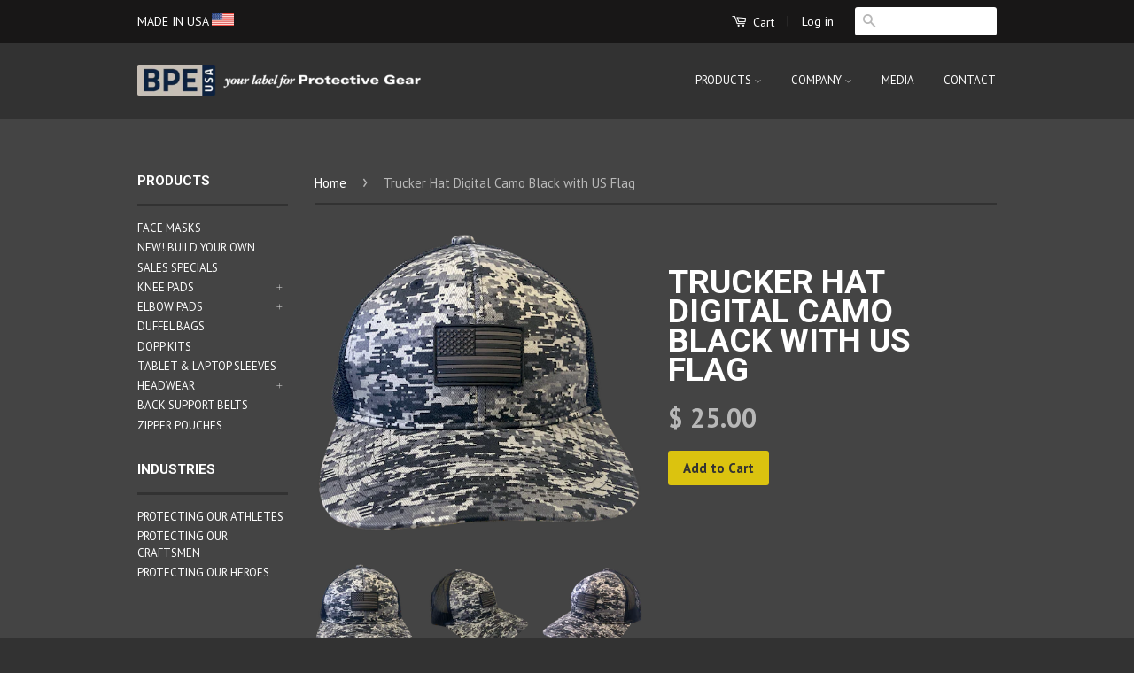

--- FILE ---
content_type: application/javascript; charset=utf-8
request_url: https://s-1.webyze.com/InfiniteLivePreviewOptions/infinite-live-preview-options-8207b67d8835590f479934e7b3642193626b3277.js?shop=bpe-usa.myshopify.com
body_size: 44377
content:
/*cache*/(()=>{window.wScripttag=2;var b=window.webyzeilpo_formSelectors||'variant-radios|variant-selects|.module-wrap[data-icon="gpicon-product-swatches"]|#cart-form_ppr|form select[name="id"]:visible|form .form__row:visible|form .product-options:visible|form .select:visible|form .option-selectors:visible|form .selection-wrapper.variant:visible|form .selection-wrapper.cart:visible|form .row:visible|form .selector-wrapper:visible|form .radio-wrapper:visible|form .variations:visible|#addToCartForm>:first-child|.product-details form.product-form-nojs>*:visible|form[action="/cart/add"] .swatches|form[action="/cart/add"]>*:visible|form[action="/cart/add"]>*|form[action="/cart/add.js"]>*',N=window.webyzeilpo_formSubmitSelectors||'#AddToCart, #addToCart, #AddToCart-product, .product-add .add, #AddToCart-product-template, input[value="Add to Cart"], input[value="Add to cart"], #purchase, #addToCart-product-template, button.add_to_cart, button[data-product-add], button.product-submit',R=window.webyzeilpo_prodPic||'.product-single__photo .product-single__photo__item.slick-current:visible|.mobile-slideshow .slick-track:visible .slick-current|#productPhotoContainer-product-template.product-photo-container|.product-single__photo:visible|#productPhotoImg|#ProductPhoto|#ProductPhotoImg|.product-single__image-wrapper:visible|.product-single__featured-image-wrapper:visible|.product__photo.slick-current img|.product__photo:visible|.product__image-container:visible|#slider-product-template|.product_gallery .flex-viewport|#product-main-image|#bigimage|.product_images .product_main_image|.product_images .slides|.product--images .product-single__photos|.main-image|.featured-image-div|#product-shot>img:first-child|.product_gallery .slides li.flex-active-slide|.photos .photo.active img|.product-images .product-main-image img|.product__slideshow .product__slide.slick-current|.product-big-image|#product-gallery .swiper-wrapper .swiper-slide-active|#product-images .slide-gallery .slides|.product-gallery .main-img|.product__slideshow--main|.product__slideshow|.primary-image|.theme-images .swiper-slide-active|.box--product-image.current|.product-gallery .product-image:visible:first|.product-main-image|.images .image:visible|.product-images .table .cell img:visible|.product-image--cell.is-selected:visible|.productimages .main|.product-gallery .swiper-container|.featured-image .image-wrapper img|.product-featured-img|.product-image-main|#product-featured-image|.product-photos .main|.product-images-slider__item.slick-current|.product-single .mb3>picture>.full|.product-page--main-image|.product .p-thumb.p-thumb_ppr.images .flickity-viewport|.product-images .slick-track .slick-current|.productImages .featuredImage img|img.product-featured-image|#productPhotoContainer-product-template img|.images img.img-fluid|.single-image.product_gallery .image__container|#product-photos .bigimage|.main-image:visible|.image.featured:visible|.shopify-product-gallery__image.slick-current.slick-active:visible|.product_gallery .flickity-slider .gallery-cell.is-selected img:visible|.Product__SlideItem--image.is-selected|#FeaturedImageZoom-product-template|.productimage|.product-single__photo-wrapper|.product-gallery__item.slick-current.slick-active|.product-image|.zoomContainer|figure.shopify-product-gallery__image|#product-image-carousel|.product-gallery__image.is-selected .image__container|#product_image_list .slick-slide.slick-current.slick-active|.product-gallery__image|.product-single__media-wrapper:visible|.product-image-container .image-slide.is-selected|.product-gallery .flickity-viewport|.gt_product-img|.gpicon-product-image|.product-gallery--viewer|.featured-image|.module-wrap[data-icon="gpicon-product-image"]|.rimage-outer-wrapper|img.product-featured-media|.shopify-product-gallery__wrapper .owl-item.active|figure.product-gallery--viewport--figure|.product_gallary .product-slider .slick-slider .slick-current.slick-active|li.product__media-item.grid__item.slider__slide:first-child',O=window.webyzeilpo_cartSelector||'#shopify-section-cart-template, .cart-form, .cart, #cart, .cart-overview, form[action^="/cart"]',a=window.webyzeilpo_collectionGridSelectors||'div.card, .grid__item, .list-view-item, .grid-item, div.product, div.thumbnail, div.product-index, .collection--product, .collection-grid>div, .product_c .element, .product-list .product-block, .collection-listing .product-block, .block-grid li, #search-results li, .row.results, .product-grid .product-item, .product-list>li, .collection-products .o-layout__item, .search-page__products .o-layout__item, .result, .list-products>.grid__cell, .product-item, .product-list-item, .search-item.product, .product-block, .box__collection.site-box, .collection-product, .results .search-item, .search-result-product, .list>.list-item, .searchresults>li, .product-grid>.block, .fw--search>.fw--blocks>div, .prod-block, li.prodThumb, [itemprop="itemListElement"]',E=window.webyzeilpo_prodThumbs||'.product-single__thumbnails-item, .product-photo-thumb, .product-single__thumbnail, .product-single__thumb, .product__thumb, .flex-control-nav, #thumbnail-gallery .thumbnail, .thumbnail-slider .thumbnail, .slide .thumbnail, #ProductThumbs-product, .thumbnails, #product-thumbnails a, .owl-item .productimage, li.thumb, .product-single__photos-thumbs__item, .product-thumbnail, .product__thumbnail, .product-thumbnails, .secondary-images, .product-detail__thumb a, .product-thumbnail-button, #product-image-thumbnails, .product__slideshow--nav, .gallery a[data-action="show-product-image"], .thumbs a, .gallery-thumbs a, .slick-dots, .product-page--thumb, .productThumbs li, .product__subimage-container, .product_thumb, .product_main_image .flex-next, .product_main_image .flex-prev, .product_gallery .flickity-prev-next-button, .Product__SlideshowNav--thumbnails, .product-image-thumb, .gt_product-carousel, .product_gallery_nav .gallery-cell, .gallery-slider .slick-slider+.slider-nav.slick-slider, .product_gallary .product-slider .slick-slider.slider-nav, .product_gallary .product-slider .slick-slider.slider-nav, .product_gallary .product-slider .slick-slider.slider-for .slick-arrow',G=window.webyzeilpo_priceSelector||'#ProductPrice-product-template|#productPrice-product-template|#ProductPrice|.product__current-price|.product__price--reg|#productPrice|#ProductPrice-product .money, #ButtonPrice-product .money|#product-price|.product-info-wrapper .price>.money|.current-price|#price-field .money|.product__price|.product-single__price-number .money|.product-price .product-price-minimum|.product-price .money|.product-meta__price--new|.price.sell-price|#price-preview|.price.theme-money .money|[itemprop="price"]:not(meta)|.product-price|.price .money|.product-single__price-number .money|.ProductMeta__Price|.current_price .money|.product-info__price--current|form[action="/cart/add"] .price|form[action="/cart/add"] .money',j=(j=window.webyzeilpo_moneyFormat||window.theme&&theme.moneyFormat||window.theme&&theme.settings&&theme.settings.moneyFormat||window.StyleHatch&&StyleHatch.moneyFormat||window.app&&app.data&&app.data.money_format||window.Sunrise&&window.Sunrise.strings&&window.Sunrise.strings.money_format||window.Shop&&window.Shop.moneyFormat||window.money_format||window.moneyFormat||window.theme&&window.theme.strings&&window.theme.strings.moneyFormat||document.querySelector("[data-money-format]")&&document.querySelector("[data-money-format]").dataset.moneyFormat||window.shopifyCurrencyFormat||window.theme&&window.theme.money_format||window.StyleHatch&&window.StyleHatch.currencyFormat||"${{amount}}").replace(/\<span[^\>]+\>/g,"").replace(/\<\/span\>/g,"").replace("amount_with_comma_separator","amount"),B=window.webyzeilpo_basePrice||parseFloat(document.querySelector('meta[property="og:price:amount"], [itemprop="price"]')&&document.querySelector('meta[property="og:price:amount"], [itemprop="price"]').getAttribute("content")||0)||0;if(!B)try{G.split("|").some(function(e){if(document.querySelector(e)&&(B=parseFloat(document.querySelector(e).innerText.replace(/[^0-9\.]/g,""))||0))return!0})}catch(e){}var H=window.webyzeInfiniteLivePreviewOptions||{pageType:"product",prodId:!1,prodCollections:!1},W=(window.webyze__actionAddCart="redirectCart",window.webyze__disableZoom="{disableZoomImage}",window.webyze__disableShadow="{disableShadow}",window.webyzeilpo_formSubmitedCallback||function(){}),q=window.webyzeilpo_beforeLoadingCallback||function(){},V=window.webyzeilpo_afterLoadingCallback||function(e){return e},X=window.webyzeilpo_appLoadedCallback||function(){},Y=window.webyzeilpo_cartSubmitCallback||function(e){},J=!1;function Q(e){var t=document.createElement("style");t.type="text/css",t.styleSheet?t.styleSheet.cssText=e:t.appendChild(document.createTextNode(e)),document.head.appendChild(t)}var e,t,i,o="";switch(Shopify&&Shopify.theme&&Shopify.theme.theme_store_id){case 623:case 857:case 871:o="body div.webyze-ilpo-preview-wrapper {z-index:1;}"}function K(){for(var e=document.querySelectorAll('a[href*="/products/webyze-user-product-"]'),t=0;t<e.length;t++){var i=e[t].closest(a);!e[t].closest(O)&&i&&i.parentNode&&i.parentNode.removeChild(i)}}function r(v){t={'"':"&quot;","&":"&amp;","<":"&lt;",">":"&gt;"};var t,x=function(e){return e.replace(/[\"&<>]/g,function(e){return t[e]})};function z(e,t,i){var a=v('<div class="webyze-ilpo-alert'+(t?"-error":"")+'"></div>').text(e).appendTo("body");a.slideDown(),setTimeout(function(){a.slideUp(function(){a.remove()})},i||4e3)}function P(e){e?(e=J.offset(),v('<div class="webyze-ilpo-loading"></div>').appendTo("body").css({width:J.outerWidth()+"px",height:J.outerHeight()+"px",top:e.top-parseInt(v("html").css("padding-top"))-("relative"==v("body").css("position")?parseInt(v("body").offset().top)+parseInt(v("body").css("border-top-width")):0)+"px",left:e.left+"px"})):v(".webyze-ilpo-loading").remove()}function S(e){var e=e.split("|"),i=v();return v.each(e,function(e,t){if(0<v(t).length)return i=v(t),!1}),i}var o,i,a,r,n={webFonts:"Abel;Abril Fatface;Aclonica;Acme;Advent Pro;Akronim;Alegreya;Alfa Slab One;Allura;Almendra;Amaranth;Arya;Aubrey;Balthazar;Bangers;Bentham;Bilbo;Bowlby One;Butterfly Kids;Caesar Dressing;Calligraffitti;Chau Philomene One;Cherry Swash;Chewy;Cinzel;Coda;Comfortaa;Coming Soon;Crushed;Dancing Script;Dawning of a New Day;Days One;Denk One;Didact Gothic;Domine;Dorsa;Dosis;Droid Sans;Eater;Economica;Electrolize;Elsie;Elsie Swash Caps;Emilys Candy;Exo;Fanwood Text;Faster One;Federo;Felipa;Finger Paint;Flamenco;Flavors;Forum;Francois One;Fredericka the Great;Fresca;Frijole;Gafata;Galdeano;Geo;Germania One;Gilda Display;Give You Glory;Glass Antiqua;Graduate;Great Vibes;Gruppo;Habibi;Homenaje;Italiana;Italianno;Jacques Francois;Josefin Sans;Julius Sans One;Kalam;Kelly Slab;Khand;Kreon;La Belle Aurore;Laila;Life Savers;Love Ya Like A Sister;Magra;Maiden Orange;Marcellus;Marcellus SC;Marvel;MedievalSharp;Megrim;Merienda;Michroma;Miss Fajardose;Monoton;Monsieur La Doulaise;Mystery Quest;New Rocker;Nixie One;Nova Cut;Open Sans;Open Sans Condensed;Oswald;Overlock;Palanquin;Parisienne;Passion One;Philosopher;Play;Poiret One;Port Lligat Sans;Press Start 2P;Princess Sofia;Quando;Quicksand;Rajdhani;Raleway Dots;Redressed;Roboto;Roboto Condensed;Roboto Slab;Rubick Mono One;Sacramento;Sarpanch;Sirin Stencil;Tangerine;Tulpen One;Voltaire;Wire One".split(";"),localFonts:"Arial;Arial Black;Courier New;Helvetica;Tahoma;Times New Roman;Verdana".split(";"),fonts:[],externalFonts:[]};function _(e,t,i,a){var o,r;this.canvas=document.createElement("canvas"),this.isLoaded=!1,this.imageData=!1,this.isWebyzeCanvas=!0,this.ctx=this.canvas.getContext("2d"),void 0===e||"WebyzeCanvas"!=e.constructor.name&&!e.isWebyzeCanvas?void 0===e||void 0!==t&&"function"!=typeof t&&"string"!=typeof t?void 0!==e?(this.setSize(e,t,!0),this.clear(),"string"==typeof i&&this.drawRectangle(0,0,this.w,this.h,i),this.isLoaded=!0,"function"==typeof i?i.call(this):"function"==typeof a&&a.call(this)):(this.setSize(100,100,!0),this.clear(),"string"==typeof t&&this.drawRectangle(0,0,this.w,this.h,i),this.isLoaded=!0,"function"==typeof t?t.call(this):"function"==typeof i&&i.call(this)):(o=new Image,r=this,o.onload=function(){null!=r.canvas&&(r.setSize(o.width,o.height,!0),"string"==typeof t&&r.drawRectangle(0,0,r.w,r.h,t),r.ctx.drawImage(o,0,0),r.isLoaded=!0,"function"==typeof t?t.call(r):"function"==typeof i&&i.call(r))},o.onerror=function(){null!=r.canvas&&(r.setSize(100,100,!0),"string"==typeof t&&r.drawRectangle(0,0,r.w,r.h,t),r.isLoaded=!0,"function"==typeof t?t.call(r):"function"==typeof i&&i.call(r))},o.crossOrigin="Anonymous",o.src=e):(this.setSize(e.w,e.h,!0),this.clear(),this.composite(e,"copy"),this.imageData=e.imageData,this.isLoaded=!0,"function"==typeof i&&i.call(this))}function s(e,t){var i=c(e[0],r=e[1],o=e[2],a=e[3],t[0],7,-680876936),a=c(a,i,r,o,t[1],12,-389564586),o=c(o,a,i,r,t[2],17,606105819),r=c(r,o,a,i,t[3],22,-1044525330);i=c(i,r,o,a,t[4],7,-176418897),a=c(a,i,r,o,t[5],12,1200080426),o=c(o,a,i,r,t[6],17,-1473231341),r=c(r,o,a,i,t[7],22,-45705983),i=c(i,r,o,a,t[8],7,1770035416),a=c(a,i,r,o,t[9],12,-1958414417),o=c(o,a,i,r,t[10],17,-42063),r=c(r,o,a,i,t[11],22,-1990404162),i=c(i,r,o,a,t[12],7,1804603682),a=c(a,i,r,o,t[13],12,-40341101),o=c(o,a,i,r,t[14],17,-1502002290),i=d(i,r=c(r,o,a,i,t[15],22,1236535329),o,a,t[1],5,-165796510),a=d(a,i,r,o,t[6],9,-1069501632),o=d(o,a,i,r,t[11],14,643717713),r=d(r,o,a,i,t[0],20,-373897302),i=d(i,r,o,a,t[5],5,-701558691),a=d(a,i,r,o,t[10],9,38016083),o=d(o,a,i,r,t[15],14,-660478335),r=d(r,o,a,i,t[4],20,-405537848),i=d(i,r,o,a,t[9],5,568446438),a=d(a,i,r,o,t[14],9,-1019803690),o=d(o,a,i,r,t[3],14,-187363961),r=d(r,o,a,i,t[8],20,1163531501),i=d(i,r,o,a,t[13],5,-1444681467),a=d(a,i,r,o,t[2],9,-51403784),o=d(o,a,i,r,t[7],14,1735328473),i=p(i,r=d(r,o,a,i,t[12],20,-1926607734),o,a,t[5],4,-378558),a=p(a,i,r,o,t[8],11,-2022574463),o=p(o,a,i,r,t[11],16,1839030562),r=p(r,o,a,i,t[14],23,-35309556),i=p(i,r,o,a,t[1],4,-1530992060),a=p(a,i,r,o,t[4],11,1272893353),o=p(o,a,i,r,t[7],16,-155497632),r=p(r,o,a,i,t[10],23,-1094730640),i=p(i,r,o,a,t[13],4,681279174),a=p(a,i,r,o,t[0],11,-358537222),o=p(o,a,i,r,t[3],16,-722521979),r=p(r,o,a,i,t[6],23,76029189),i=p(i,r,o,a,t[9],4,-640364487),a=p(a,i,r,o,t[12],11,-421815835),o=p(o,a,i,r,t[15],16,530742520),i=h(i,r=p(r,o,a,i,t[2],23,-995338651),o,a,t[0],6,-198630844),a=h(a,i,r,o,t[7],10,1126891415),o=h(o,a,i,r,t[14],15,-1416354905),r=h(r,o,a,i,t[5],21,-57434055),i=h(i,r,o,a,t[12],6,1700485571),a=h(a,i,r,o,t[3],10,-1894986606),o=h(o,a,i,r,t[10],15,-1051523),r=h(r,o,a,i,t[1],21,-2054922799),i=h(i,r,o,a,t[8],6,1873313359),a=h(a,i,r,o,t[15],10,-30611744),o=h(o,a,i,r,t[6],15,-1560198380),r=h(r,o,a,i,t[13],21,1309151649),i=h(i,r,o,a,t[4],6,-145523070),a=h(a,i,r,o,t[11],10,-1120210379),o=h(o,a,i,r,t[2],15,718787259),r=h(r,o,a,i,t[9],21,-343485551),e[0]=g(i,e[0]),e[1]=g(r,e[1]),e[2]=g(o,e[2]),e[3]=g(a,e[3])}function l(e,t,i,a,o,r){return t=g(g(t,e),g(a,r)),g(t<<o|t>>>32-o,i)}function c(e,t,i,a,o,r,n){return l(t&i|~t&a,e,t,o,r,n)}function d(e,t,i,a,o,r,n){return l(t&a|i&~a,e,t,o,r,n)}function p(e,t,i,a,o,r,n){return l(t^i^a,e,t,o,r,n)}function h(e,t,i,a,o,r,n){return l(i^(t|~a),e,t,o,r,n)}function u(e){txt="";for(var t=e.length,i=[1732584193,-271733879,-1732584194,271733878],a=64;a<=e.length;a+=64)s(i,(e=>{var t,i=[];for(t=0;t<64;t+=4)i[t>>2]=e.charCodeAt(t)+(e.charCodeAt(t+1)<<8)+(e.charCodeAt(t+2)<<16)+(e.charCodeAt(t+3)<<24);return i})(e.substring(a-64,a)));e=e.substring(a-64);var o=[0,0,0,0,0,0,0,0,0,0,0,0,0,0,0,0];for(a=0;a<e.length;a++)o[a>>2]|=e.charCodeAt(a)<<(a%4<<3);if(o[a>>2]|=128<<(a%4<<3),55<a)for(s(i,o),a=0;a<16;a++)o[a]=0;return o[14]=8*t,s(i,o),i}n.fonts=n.webFonts.concat(n.localFonts),n.fonts.sort(),v(document).ready(function(){var e="https://fonts.googleapis.com/css?family="+n.webFonts.join("|").replace(" ","+")+"&subset=latin&text=0123456789ABCDEFGHIJKLMNOPQRSTUVWXYZabcdefghijklmnopqrstuvwxyz";v("head").append('<link rel="stylesheet" type="text/css" href="'+e+'" />')}),o=jQuery,i={init:function(e){var t={font:"Roboto"},i=(o.extend(t,e),".webyzeFontPicker_"+Math.floor(1e4*Math.random())),a=(e="",'<input type="hidden" id="'+(e=void 0===this.attr("id")?Math.floor(1e4*Math.random()):this.attr("id"))+'_value" value="" class="value" /><input type="hidden" id="'+e+'_type" value="" class="type" /><span></span><div>');return t.fontList?(n.externalFonts=n.externalFonts.concat(t.fontList),o.each(t.fontList,function(e,t){a+='<span data-value="'+t+'" style="font-family:\''+t+"', sans-serif;\">"+t+"</span>"})):o.each(n.fonts,function(e,t){a+='<span data-value="'+t+'" style="font-family:\''+t+"', sans-serif;\">"+t+"</span>"}),this.addClass("webyzeFontPicker").append(a+'<span class="custom">Custom</span></div>'),this.children("div").addClass("webyzeUnselectable").children().on("click"+i,{th:this},function(e){o(this).hasClass("custom")?"custom"!=e.data.th.find(".type").val()?e.data.th.webyzeFontPicker("setFont",""):e.data.th.removeClass("open"):e.data.th.webyzeFontPicker("setFont",o(this).data("value"))}),this.webyzeFontPicker("setFont",t.font),this.children("span").on("click"+i,{th:this},function(e){o(e.target).is("input")||(e.data.th.toggleClass("open").children("div").width(e.data.th.width()),o(document).on("mousedown"+i,{th:e.data.th},function(e){o(e.target).closest(e.data.th).length||e.data.th.removeClass("open"),o(document).off("mousedown"+i)}))}),this},setFont:function(e){""==(e=e.split(",")[0].replace(/\s*"(.*)"\s*/i,"$1").replace(/\s*'(.*)'\s*/i,"$1"))||-1===o.inArray(e,n.webFonts)&&-1===o.inArray(e,n.localFonts)&&-1===o.inArray(e,n.externalFonts)?(this.children("span").html('<input type="text" value="'+e.replace('"',"'")+'" />'),this.children("input.type").val("custom"),this.children("input.value").val(e).trigger("change"),this.children("div").children("span").removeClass("current").filter(".custom").addClass("current"),this.removeClass("open"),this.children("span").children("input").on("change",{th:this},function(e){e.data.th.children("input.value").val(o(this).val()).trigger("change")})):(this.children("span").text(e).css("font-family","'"+e+"', sans-serif"),this.children("input.type").val(0<=o.inArray(e,n.localFonts)?"local":"web"),this.children("input.value").val(e).trigger("change"),this.children("div").children("span").removeClass("current").filter('[data-value="'+e+'"]').addClass("current"),this.removeClass("open"))}},o.fn.webyzeFontPicker=function(e){return i[e]?i[e].apply(this,Array.prototype.slice.call(arguments,1)):"object"!=typeof e&&e?void o.error("Method "+e+" does not exist on jQuery.webyzeFontPicker"):i.init.apply(this,arguments)},a=jQuery,r={init:function(e){var t={currentColor:[255,0,0],autoHideOutside:!0,autoHideShow:!0,onSubmit:function(){},onChange:function(){},onShow:function(){},onHide:function(){},oldColor:[255,0,0],pickerSize:.625,namespace:".webyzeColorPicker_"+Math.floor(1e4*Math.random())};return a.extend(t,e),t.currentColor=this.webyzeColorPicker("rgb2hsv",t.currentColor),t.oldColor=this.webyzeColorPicker("rgb2hsv",t.oldColor),this.data("wCP",t),this.after('<div class="webyzeColorPickerW">\t<div class="sat_val"><div class="cursor"></div></div>\t<div class="hue"><div class="cursor"></div></div>  <div class="options">\t\t<div class="preview">\t\t\t<div class="current"></div>\t\t\t<div class="old"></div>\t\t</div>\t\t<div class="values">\t\t\t<label>R</label><input type="text" class="r" value="" /><br />\t\t\t<label>G</label><input type="text" class="g" value="" /><br />\t\t\t<label>B</label><input type="text" class="b" value="" /><br />\t\t</div>\t</div>\t<div class="hex">\t\t<label>Hex</label><input type="text" class="" value="" />\t</div>\t<div class="buttons">\t\t<button type="button" class="ok">OK</button>\t\t<button type="button" class="cancel">Cancel</button>\t</div></div>'),(e=this.next()).css({userSelect:"none"}).find("*").css({userSelect:"none"}),t=this.data("wCP").namespace,this.webyzeColorPicker("submitColor"),this.data("wCP").autoHideShow&&this.bind("click"+t,{th:this},function(e){e.data.th.webyzeColorPicker("show")}),e.find(".cancel").bind("click"+t,{th:this},function(e){(e=e.data.th).data("wCP").autoHideShow&&e.webyzeColorPicker("hide"),e.webyzeColorPicker("setColor",e.data("wCP").oldColor,"hsv","")}),e.find(".ok").bind("click"+t,{th:this},function(e){e.data.th.webyzeColorPicker("submitColor")}),e.find(".sat_val").bind("mousedown"+t+" touchstart"+t,{th:this},function(e){(th=e.data.th).webyzeColorPicker("updateSatVal",e),a(document).bind("mousemove"+th.data("wCP").namespace+" touchmove"+th.data("wCP").namespace,{th:th},function(e){e.data.th.webyzeColorPicker("updateSatVal",e)}),a(document).bind("mouseup"+th.data("wCP").namespace+" touchend"+th.data("wCP").namespace,{th:th},function(e){e.data.th.webyzeColorPicker("endUpdateSatVal",e)})}),e.find(".hue").bind("mousedown"+t+" touchstart"+t,{th:this},function(e){(th=e.data.th).webyzeColorPicker("updateHue",e),a(document).bind("mousemove"+th.data("wCP").namespace+" touchmove"+th.data("wCP").namespace,{th:th},function(e){e.data.th.webyzeColorPicker("updateHue",e)}),a(document).bind("mouseup"+th.data("wCP").namespace+" touchend"+th.data("wCP").namespace,{th:th},function(e){e.data.th.webyzeColorPicker("endUpdateHue",e)})}),e.find(".values input").bind("keyup"+t+" change"+t,{th:this,correct:!1},function(e){e.data.th.webyzeColorPicker("updateRGB",e.data.correct)}),e.find(".values input").bind("blur"+t,{th:this,correct:!0},function(e){e.data.th.webyzeColorPicker("updateRGB",e.data.correct)}),e.find(".hex input").bind("keyup"+t+" change"+t,{th:this,correct:!1},function(e){e.data.th.webyzeColorPicker("updateHEX",e.data.correct)}).bind("blur"+t,{th:this,correct:!0},function(e){e.data.th.webyzeColorPicker("updateHEX",e.data.correct)}),this.webyzeColorPicker("setColor",this.data("wCP").currentColor,"hsv",""),this},getColor:function(e){return"rgb"==e?this.webyzeColorPicker("hsv2rgb",this.data("wCP").currentColor):"hsv"==e?this.data("wCP").currentColor:this.webyzeColorPicker("hsv2hex",this.data("wCP").currentColor)},setColor:function(e,t,i){var a,o=this.next();if(void 0===i&&(i=""),"hsv"==t){t=[this.webyzeColorPicker("noNaN",parseInt(e[0])),this.webyzeColorPicker("noNaN",parseInt(e[1])),this.webyzeColorPicker("noNaN",parseInt(e[2]))];var r=this.webyzeColorPicker("hsv2rgb",t);e=this.webyzeColorPicker("hsv2hex",t)}else if("rgb"==t)(r=e)[0]=Math.min(255,Math.max(0,this.webyzeColorPicker("noNaN",r[0]))),r[1]=Math.min(255,Math.max(0,this.webyzeColorPicker("noNaN",r[1]))),r[2]=Math.min(255,Math.max(0,this.webyzeColorPicker("noNaN",r[2]))),t=this.webyzeColorPicker("rgb2hsv",r),e=this.webyzeColorPicker("rgb2hex",r);else{for((e="#"==(e=e.toLowerCase()).charAt(0)?e.substr(1,6):e.substr(0,6)).length<6&&(e=""+e.charAt(0)+e.charAt(0)+e.charAt(1)+e.charAt(1)+e.charAt(2)+e.charAt(2)),hex_reg=/[0-9a-f]/,nhex="",t=0;t<6;t++)nhex=hex_reg.test(e.charAt(t))?nhex+e.charAt(t):nhex+0;e=nhex,r=this.webyzeColorPicker("hex2rgb",e),t=this.webyzeColorPicker("hex2hsv",e)}return this.data("wCP").currentColor=t,o.find(".current").css("background","#"+e),o.find(".sat_val").css("background-color","#"+this.webyzeColorPicker("hsv2hex",[t[0],100,100])),"rgb"!=i&&((a=o.find(".values")).children("input.r").val(r[0]),a.children("input.g").val(r[1]),a.children("input.b").val(r[2])),"hex"!=i&&o.find(".hex input").val("#"+e),"hsv"!=i&&(o.find(".sat_val .cursor").css({left:2.56*t[1]*this.data("wCP").pickerSize+"px",top:2.56*(100-t[2])*this.data("wCP").pickerSize+"px"}),0==t[0]&&(t[0]=360),o.find(".hue .cursor").css({top:(360-t[0])/360*256*this.data("wCP").pickerSize+"px"})),!0!==i&&this.data("wCP").onChange.call(this,e,r,t),this},submitColor:function(e){var t=this.next();(this.data("wCP").autoHideShow||e)&&this.webyzeColorPicker("hide"),e=this.webyzeColorPicker("hsv2hex",this.data("wCP").currentColor),this.data("wCP").oldColor=this.data("wCP").currentColor,t.find(".old").css("background","#"+e),this.data("wCP").onSubmit.call(this,e,this.webyzeColorPicker("hsv2rgb",this.data("wCP").currentColor),this.data("wCP").currentColor),this.hasClass("webyzeColorPickerBox")&&this.css("background","#"+e)},hide:function(){var e=this.next();return e.is(":hidden")?e.hide():e.slideUp(),a(document.body).removeClass("webyzeColorPickerOpen").unbind("mousedown"+this.data("wCP").namespace),this.data("wCP").onHide.call(this),this},show:function(){return this.next().css({top:this.position().top+this.outerHeight(!0)+"px",left:this.position().left+"px"}).slideDown(),this.data("wCP").autoHideOutside&&a(document.body).addClass("webyzeColorPickerOpen").bind("mousedown"+this.data("wCP").namespace,{th:this},function(e){var t=e.data.th,i=t.next();i.has(e.target).length||i.is(e.target)||t.is(e.target)||t.webyzeColorPicker("submitColor",!0)}),this.data("wCP").onShow.call(this),this},toggle:function(){this.next().is(":hidden")?this.webyzeColorPicker("show"):this.webyzeColorPicker("hide")},updateSatVal:function(e){var t=e.data.th,i=t.next(),a=(-1!=e.type.indexOf("mouse")?e:e.originalEvent.touches[0]).pageX;return e=(-1!=e.type.indexOf("mouse")?e:e.originalEvent.touches[0]).pageY,a=Math.max(1,Math.min(parseInt((a-i.find(".sat_val").offset().left)/t.data("wCP").pickerSize,10),256))-1,e=Math.max(1,Math.min(parseInt((e-i.find(".sat_val").offset().top)/t.data("wCP").pickerSize,10),256))-1,i.find(".sat_val .cursor").css({left:a*t.data("wCP").pickerSize+"px",top:e*t.data("wCP").pickerSize+"px"}),t.webyzeColorPicker("setColor",[t.webyzeColorPicker("getColor","hsv")[0],a/2.55,100-e/2.55],"hsv","hsv"),this},endUpdateSatVal:function(e){return e=e.data.th,a(document).unbind("mousemove"+e.data("wCP").namespace+" touchmove"+e.data("wCP").namespace),a(document).unbind("mouseup"+e.data("wCP").namespace+" touchend"+e.data("wCP").namespace),this},updateHue:function(e){var t=e.data.th,i=t.next(),a=(e=(-1!=e.type.indexOf("mouse")?e:e.originalEvent.touches[0]).pageY,e=Math.max(1,Math.min(parseInt((e-i.find(".hue").offset().top)/t.data("wCP").pickerSize,10),256))-1,t.webyzeColorPicker("getColor","hsv"));return i.find(".hue .cursor").css({top:e*t.data("wCP").pickerSize+"px"}),t.webyzeColorPicker("setColor",[360*(256-e)/256,a[1],a[2]],"hsv","hsv"),this},endUpdateHue:function(e){return e=e.data.th,a(document).unbind("mousemove"+e.data("wCP").namespace+" touchmove"+e.data("wCP").namespace),a(document).unbind("mouseup"+e.data("wCP").namespace+" touchend"+e.data("wCP").namespace),this},updateRGB:function(e){var t=[(t=this.next()).find(".values input.r").val(),t.find(".values input.g").val(),t.find(".values input.b").val()];return noUpdate=e?"":"rgb",this.webyzeColorPicker("setColor",t,"rgb",noUpdate),this},updateHEX:function(e){var t=this.next();return noUpdate=e?"":"hex",this.webyzeColorPicker("setColor",t.find(".hex input").val(),"hex",noUpdate),this},noNaN:function(e,t){return isNaN(e)?t:e},hsv2hex:function(e){return this.webyzeColorPicker("rgb2hex",this.webyzeColorPicker("hsv2rgb",e))},hex2hsv:function(e){return this.webyzeColorPicker("rgb2hsv",this.webyzeColorPicker("hex2rgb",e))},hex2rgb:function(e){return"#"==e.substring(0,1)&&(e=e.substring(1)),[parseInt(e.substring(0,2),16),parseInt(e.substring(2,4),16),parseInt(e.substring(4,6),16)]},rgb2hex:function(e){var t=e[0],i=e[1];e=e[2];for(var a="0123456789abcdef".split(""),o=[],r=0,n=0;n<16;n++)for(var s=0;s<16;s++)o[r]=a[n]+a[s],r++;return o[t]+o[i]+o[e]},hsv2rgb:function(e){var t,i,a=e[1]/100,o=e[2]/100,r=e[0]/360;if(0<a){switch(1<=r&&(r=0),F=(r*=6)-Math.floor(r),A=Math.round(255*o*(1-a)),e=Math.round(255*o*(1-a*F)),C=Math.round(255*o*(1-a*(1-F))),o=Math.round(255*o),Math.floor(r)){case 0:t=o,i=C,e=A;break;case 1:t=e,i=o,e=A;break;case 2:t=A,i=o,e=C;break;case 3:t=A,i=e,e=o;break;case 4:t=C,i=A,e=o;break;case 5:t=o,i=A}return[t||0,i||0,e||0]}return[o=Math.round(255*o),o,o]},rgb2hsv:function(e){var t,i,a,o,r=e[0]/255,n=e[1]/255,s=(e=e[2]/255,Math.max(r,n,e)),l=s-Math.min(r,n,e);return 0==l?i=t=0:(i=l/s,a=((s-r)/6+l/2)/l,o=((s-n)/6+l/2)/l,l=((s-e)/6+l/2)/l,r==s?t=l-o:n==s?t=1/3+a-l:e==s&&(t=2/3+o-a),t<0?t+=1:1<t&&--t),[360*t,100*i,100*s]}},a.fn.webyzeColorPicker=function(e){if(0!=a(this).length)return r[e]?r[e].apply(this,Array.prototype.slice.call(arguments,1)):"object"!=typeof e&&e?void a.error("Method "+e+" does not exist on jQuery.webyzeColorPicker"):r.init.apply(this,arguments)},function(){var h=!1,e=window,l=function(e){return e instanceof l?e:this instanceof l?void(this.EXIFwrapped=e):new l(e)},u=("undefined"!=typeof exports?(exports="undefined"!=typeof module&&module.exports?module.exports=l:exports).webyzeEXIF=l:e.webyzeEXIF=l,l.Tags={36864:"ExifVersion",40960:"FlashpixVersion",40961:"ColorSpace",40962:"PixelXDimension",40963:"PixelYDimension",37121:"ComponentsConfiguration",37122:"CompressedBitsPerPixel",37500:"MakerNote",37510:"UserComment",40964:"RelatedSoundFile",36867:"DateTimeOriginal",36868:"DateTimeDigitized",37520:"SubsecTime",37521:"SubsecTimeOriginal",37522:"SubsecTimeDigitized",33434:"ExposureTime",33437:"FNumber",34850:"ExposureProgram",34852:"SpectralSensitivity",34855:"ISOSpeedRatings",34856:"OECF",37377:"ShutterSpeedValue",37378:"ApertureValue",37379:"BrightnessValue",37380:"ExposureBias",37381:"MaxApertureValue",37382:"SubjectDistance",37383:"MeteringMode",37384:"LightSource",37385:"Flash",37396:"SubjectArea",37386:"FocalLength",41483:"FlashEnergy",41484:"SpatialFrequencyResponse",41486:"FocalPlaneXResolution",41487:"FocalPlaneYResolution",41488:"FocalPlaneResolutionUnit",41492:"SubjectLocation",41493:"ExposureIndex",41495:"SensingMethod",41728:"FileSource",41729:"SceneType",41730:"CFAPattern",41985:"CustomRendered",41986:"ExposureMode",41987:"WhiteBalance",41988:"DigitalZoomRation",41989:"FocalLengthIn35mmFilm",41990:"SceneCaptureType",41991:"GainControl",41992:"Contrast",41993:"Saturation",41994:"Sharpness",41995:"DeviceSettingDescription",41996:"SubjectDistanceRange",40965:"InteroperabilityIFDPointer",42016:"ImageUniqueID"}),f=l.TiffTags={256:"ImageWidth",257:"ImageHeight",34665:"ExifIFDPointer",34853:"GPSInfoIFDPointer",40965:"InteroperabilityIFDPointer",258:"BitsPerSample",259:"Compression",262:"PhotometricInterpretation",274:"Orientation",277:"SamplesPerPixel",284:"PlanarConfiguration",530:"YCbCrSubSampling",531:"YCbCrPositioning",282:"XResolution",283:"YResolution",296:"ResolutionUnit",273:"StripOffsets",278:"RowsPerStrip",279:"StripByteCounts",513:"JPEGInterchangeFormat",514:"JPEGInterchangeFormatLength",301:"TransferFunction",318:"WhitePoint",319:"PrimaryChromaticities",529:"YCbCrCoefficients",532:"ReferenceBlackWhite",306:"DateTime",270:"ImageDescription",271:"Make",272:"Model",305:"Software",315:"Artist",33432:"Copyright"},m=l.GPSTags={0:"GPSVersionID",1:"GPSLatitudeRef",2:"GPSLatitude",3:"GPSLongitudeRef",4:"GPSLongitude",5:"GPSAltitudeRef",6:"GPSAltitude",7:"GPSTimeStamp",8:"GPSSatellites",9:"GPSStatus",10:"GPSMeasureMode",11:"GPSDOP",12:"GPSSpeedRef",13:"GPSSpeed",14:"GPSTrackRef",15:"GPSTrack",16:"GPSImgDirectionRef",17:"GPSImgDirection",18:"GPSMapDatum",19:"GPSDestLatitudeRef",20:"GPSDestLatitude",21:"GPSDestLongitudeRef",22:"GPSDestLongitude",23:"GPSDestBearingRef",24:"GPSDestBearing",25:"GPSDestDistanceRef",26:"GPSDestDistance",27:"GPSProcessingMethod",28:"GPSAreaInformation",29:"GPSDateStamp",30:"GPSDifferential"},g=l.IFD1Tags={256:"ImageWidth",257:"ImageHeight",258:"BitsPerSample",259:"Compression",262:"PhotometricInterpretation",273:"StripOffsets",274:"Orientation",277:"SamplesPerPixel",278:"RowsPerStrip",279:"StripByteCounts",282:"XResolution",283:"YResolution",284:"PlanarConfiguration",296:"ResolutionUnit",513:"JpegIFOffset",514:"JpegIFByteCount",529:"YCbCrCoefficients",530:"YCbCrSubSampling",531:"YCbCrPositioning",532:"ReferenceBlackWhite"},w=l.StringValues={ExposureProgram:{0:"Not defined",1:"Manual",2:"Normal program",3:"Aperture priority",4:"Shutter priority",5:"Creative program",6:"Action program",7:"Portrait mode",8:"Landscape mode"},MeteringMode:{0:"Unknown",1:"Average",2:"CenterWeightedAverage",3:"Spot",4:"MultiSpot",5:"Pattern",6:"Partial",255:"Other"},LightSource:{0:"Unknown",1:"Daylight",2:"Fluorescent",3:"Tungsten (incandescent light)",4:"Flash",9:"Fine weather",10:"Cloudy weather",11:"Shade",12:"Daylight fluorescent (D 5700 - 7100K)",13:"Day white fluorescent (N 4600 - 5400K)",14:"Cool white fluorescent (W 3900 - 4500K)",15:"White fluorescent (WW 3200 - 3700K)",17:"Standard light A",18:"Standard light B",19:"Standard light C",20:"D55",21:"D65",22:"D75",23:"D50",24:"ISO studio tungsten",255:"Other"},Flash:{0:"Flash did not fire",1:"Flash fired",5:"Strobe return light not detected",7:"Strobe return light detected",9:"Flash fired, compulsory flash mode",13:"Flash fired, compulsory flash mode, return light not detected",15:"Flash fired, compulsory flash mode, return light detected",16:"Flash did not fire, compulsory flash mode",24:"Flash did not fire, auto mode",25:"Flash fired, auto mode",29:"Flash fired, auto mode, return light not detected",31:"Flash fired, auto mode, return light detected",32:"No flash function",65:"Flash fired, red-eye reduction mode",69:"Flash fired, red-eye reduction mode, return light not detected",71:"Flash fired, red-eye reduction mode, return light detected",73:"Flash fired, compulsory flash mode, red-eye reduction mode",77:"Flash fired, compulsory flash mode, red-eye reduction mode, return light not detected",79:"Flash fired, compulsory flash mode, red-eye reduction mode, return light detected",89:"Flash fired, auto mode, red-eye reduction mode",93:"Flash fired, auto mode, return light not detected, red-eye reduction mode",95:"Flash fired, auto mode, return light detected, red-eye reduction mode"},SensingMethod:{1:"Not defined",2:"One-chip color area sensor",3:"Two-chip color area sensor",4:"Three-chip color area sensor",5:"Color sequential area sensor",7:"Trilinear sensor",8:"Color sequential linear sensor"},SceneCaptureType:{0:"Standard",1:"Landscape",2:"Portrait",3:"Night scene"},SceneType:{1:"Directly photographed"},CustomRendered:{0:"Normal process",1:"Custom process"},WhiteBalance:{0:"Auto white balance",1:"Manual white balance"},GainControl:{0:"None",1:"Low gain up",2:"High gain up",3:"Low gain down",4:"High gain down"},Contrast:{0:"Normal",1:"Soft",2:"Hard"},Saturation:{0:"Normal",1:"Low saturation",2:"High saturation"},Sharpness:{0:"Normal",1:"Soft",2:"Hard"},SubjectDistanceRange:{0:"Unknown",1:"Macro",2:"Close view",3:"Distant view"},FileSource:{3:"DSC"},Components:{0:"",1:"Y",2:"Cb",3:"Cr",4:"R",5:"G",6:"B"}};function o(e){return e.exifdata}function c(e,t){t=t||e.match(/^data\:([^\;]+)\;base64,/im)[1]||"",e=e.replace(/^data\:([^\;]+)\;base64,/gim,"");for(var i=atob(e),a=i.length,t=new ArrayBuffer(a),o=new Uint8Array(t),r=0;r<a;r++)o[r]=i.charCodeAt(r);return t}function i(i,a){function t(e){var t=d(e),t=(i.exifdata=t||{},(e=>{var t=new DataView(e);if(h&&console.log("Got file of length "+e.byteLength),255!=t.getUint8(0)||216!=t.getUint8(1))return h&&console.log("Not a valid JPEG"),!1;for(var i,a,o=2,r=e.byteLength;o<r;){if(((e,t)=>56===e.getUint8(t)&&66===e.getUint8(t+1)&&73===e.getUint8(t+2)&&77===e.getUint8(t+3)&&4===e.getUint8(t+4)&&4===e.getUint8(t+5))(t,o))return(a=t.getUint8(o+7))%2!=0&&(a+=1),i=o+8+(a=0===a?4:a),a=t.getUint16(o+6+a),((e,t,i)=>{for(var a,o,r=new DataView(e),n={},s=t;s<t+i;)28===r.getUint8(s)&&2===r.getUint8(s+1)&&(o=r.getUint8(s+2))in p&&(a=r.getInt16(s+3),o=p[o],a=b(r,s+5,a),n.hasOwnProperty(o)?n[o]instanceof Array?n[o].push(a):n[o]=[n[o],a]:n[o]=a),s++;return n})(e,i,a);o++}})(e));i.iptcdata=t||{},l.isXmpEnabled&&(t=(e=>{if("DOMParser"in self){var t=new DataView(e);if(h&&console.log("Got file of length "+e.byteLength),255!=t.getUint8(0)||216!=t.getUint8(1))return h&&console.log("Not a valid JPEG"),!1;for(var i,a,o=2,r=e.byteLength,n=new DOMParser;o<r-4;){if("http"==b(t,o,4))return i=o-1,a=t.getUint16(o-2)-1,i=b(t,i,a),a=i.indexOf("xmpmeta>")+8,a=(i=i.substring(i.indexOf("<x:xmpmeta"),a)).indexOf("x:xmpmeta")+10,i=i.slice(0,a)+'xmlns:Iptc4xmpCore="http://iptc.org/std/Iptc4xmpCore/1.0/xmlns/" xmlns:xsi="http://www.w3.org/2001/XMLSchema-instance" xmlns:tiff="http://ns.adobe.com/tiff/1.0/" xmlns:plus="http://schemas.android.com/apk/lib/com.google.android.gms.plus" xmlns:ext="http://www.gettyimages.com/xsltExtension/1.0" xmlns:exif="http://ns.adobe.com/exif/1.0/" xmlns:stEvt="http://ns.adobe.com/xap/1.0/sType/ResourceEvent#" xmlns:stRef="http://ns.adobe.com/xap/1.0/sType/ResourceRef#" xmlns:crs="http://ns.adobe.com/camera-raw-settings/1.0/" xmlns:xapGImg="http://ns.adobe.com/xap/1.0/g/img/" xmlns:Iptc4xmpExt="http://iptc.org/std/Iptc4xmpExt/2008-02-29/" '+i.slice(a),(e=>{try{var t={};if(0<e.children.length)for(var i=0;i<e.children.length;i++){var a,o=e.children.item(i),r=o.attributes;for(a in r){var n=r[a],s=n.nodeName,l=n.nodeValue;void 0!==s&&(t[s]=l)}var c,d=o.nodeName;void 0===t[d]?t[d]=v(o):(void 0===t[d].push&&(c=t[d],t[d]=[],t[d].push(c)),t[d].push(v(o)))}else t=e.textContent;return t}catch(e){console.log(e.message)}})(n.parseFromString(i,"text/xml"));o++}}})(e),i.xmpdata=t||{}),a&&a.call(i)}var e,o,r,n,s;"string"==typeof i&&/^data\:/i.test(i)?d(c(i)):i.src?/^data\:/i.test(i.src)?t(c(i.src)):/^blob\:/i.test(i.src)?((o=new FileReader).onload=function(e){t(e.target.result)},r=i.src,n=function(e){o.readAsArrayBuffer(e)},(s=new XMLHttpRequest).open("GET",r,!0),s.responseType="blob",s.onload=function(e){200!=this.status&&0!==this.status||n(this.response)},s.send()):((e=new XMLHttpRequest).onload=function(){if(200!=this.status&&0!==this.status)throw"Could not load image";t(e.response),e=null},e.open("GET",i.src,!0),e.responseType="arraybuffer",e.send(null)):self.FileReader&&(i instanceof self.Blob||i instanceof self.File)&&((o=new FileReader).onload=function(e){h&&console.log("Got file of length "+e.target.result.byteLength),t(e.target.result)},o.readAsArrayBuffer(i))}function d(e){var t=new DataView(e);if(h&&console.log("Got file of length "+e.byteLength),255!=t.getUint8(0)||216!=t.getUint8(1))return h&&console.log("Not a valid JPEG"),!1;for(var i=2,a=e.byteLength;i<a;){if(255!=t.getUint8(i))return h&&console.log("Not a valid marker at offset "+i+", found: "+t.getUint8(i)),!1;if(o=t.getUint8(i+1),h&&console.log(o),225==o){h&&console.log("Found 0xFFE1 marker");var o=t,r=i+4;if(t.getUint16(i+2),"Exif"!=b(o,r,4))return h&&console.log("Not valid EXIF data! "+b(o,r,4)),!1;var n,s,l,c,d,r=r+6;if(18761==o.getUint16(r))n=!1;else{if(19789!=o.getUint16(r))return h&&console.log("Not valid TIFF data! (no 0x4949 or 0x4D4D)"),!1;n=!0}if(42!=o.getUint16(r+2,!n))return h&&console.log("Not valid TIFF data! (no 0x002A)"),!1;var p=o.getUint32(r+4,!n);if(p<8)return h&&console.log("Not valid TIFF data! (First offset less than 8)",o.getUint32(r+4,!n)),!1;if((s=y(o,r,r+p,f,n)).ExifIFDPointer)for(l in c=y(o,r,r+s.ExifIFDPointer,u,n)){switch(l){case"LightSource":case"Flash":case"MeteringMode":case"ExposureProgram":case"SensingMethod":case"SceneCaptureType":case"SceneType":case"CustomRendered":case"WhiteBalance":case"GainControl":case"Contrast":case"Saturation":case"Sharpness":case"SubjectDistanceRange":case"FileSource":c[l]=w[l][c[l]];break;case"ExifVersion":case"FlashpixVersion":c[l]=String.fromCharCode(c[l][0],c[l][1],c[l][2],c[l][3]);break;case"ComponentsConfiguration":c[l]=w.Components[c[l][0]]+w.Components[c[l][1]]+w.Components[c[l][2]]+w.Components[c[l][3]]}s[l]=c[l]}if(s.GPSInfoIFDPointer)for(l in d=y(o,r,r+s.GPSInfoIFDPointer,m,n))"GPSVersionID"===l&&(d[l]=d[l][0]+"."+d[l][1]+"."+d[l][2]+"."+d[l][3]),s[l]=d[l];return s.thumbnail=((e,t,i,a)=>{if(!(i=((e,t,i)=>{var a=e.getUint16(t,!i);return e.getUint32(t+2+12*a,!i)})(e,t+i,a)))return{};if(i>e.byteLength)return{};var o,r,n=y(e,t,t+i,g,a);if(n.Compression)switch(n.Compression){case 6:n.JpegIFOffset&&n.JpegIFByteCount&&(o=t+n.JpegIFOffset,r=n.JpegIFByteCount,n.blob=new Blob([new Uint8Array(e.buffer,o,r)],{type:"image/jpeg"}));break;case 1:console.log("Thumbnail image format is TIFF, which is not implemented.");break;default:console.log("Unknown thumbnail image format '%s'",n.Compression)}else 2==n.PhotometricInterpretation&&console.log("Thumbnail image format is RGB, which is not implemented.");return n})(o,r,p,n),s}i+=2+t.getUint16(i+2)}}var p={120:"caption",110:"credit",25:"keywords",55:"dateCreated",80:"byline",85:"bylineTitle",122:"captionWriter",105:"headline",116:"copyright",15:"category"};function y(e,t,i,a,o){for(var r,n,s=e.getUint16(i,!o),l={},c=0;c<s;c++)!(n=a[e.getUint16(r=i+12*c+2,!o)])&&h&&console.log("Unknown tag: "+e.getUint16(r,!o)),l[n]=((e,t,i,a)=>{var o,r,n,s,l,c,d=e.getUint16(t+2,!a),p=e.getUint32(t+4,!a),h=e.getUint32(t+8,!a)+i;switch(d){case 1:case 7:if(1==p)return e.getUint8(t+8,!a);for(o=4<p?h:t+8,r=[],s=0;s<p;s++)r[s]=e.getUint8(o+s);return r;case 2:return b(e,o=4<p?h:t+8,p-1);case 3:if(1==p)return e.getUint16(t+8,!a);for(o=2<p?h:t+8,r=[],s=0;s<p;s++)r[s]=e.getUint16(o+2*s,!a);return r;case 4:if(1==p)return e.getUint32(t+8,!a);for(r=[],s=0;s<p;s++)r[s]=e.getUint32(h+4*s,!a);return r;case 5:if(1==p)return l=e.getUint32(h,!a),c=e.getUint32(h+4,!a),(n=new Number(l/c)).numerator=l,n.denominator=c,n;for(r=[],s=0;s<p;s++)l=e.getUint32(h+8*s,!a),c=e.getUint32(h+4+8*s,!a),r[s]=new Number(l/c),r[s].numerator=l,r[s].denominator=c;return r;case 9:if(1==p)return e.getInt32(t+8,!a);for(r=[],s=0;s<p;s++)r[s]=e.getInt32(h+4*s,!a);return r;case 10:if(1==p)return e.getInt32(h,!a)/e.getInt32(h+4,!a);for(r=[],s=0;s<p;s++)r[s]=e.getInt32(h+8*s,!a)/e.getInt32(h+4+8*s,!a);return r}})(e,r,t,o);return l}function b(e,t,i){for(var a="",o=t;o<t+i;o++)a+=String.fromCharCode(e.getUint8(o));return a}function v(e){var t={};if(1==e.nodeType){if(0<e.attributes.length){t["@attributes"]={};for(var i=0;i<e.attributes.length;i++){var a=e.attributes.item(i);t["@attributes"][a.nodeName]=a.nodeValue}}}else if(3==e.nodeType)return e.nodeValue;if(e.hasChildNodes())for(var o=0;o<e.childNodes.length;o++){var r,n=e.childNodes.item(o),s=n.nodeName;null==t[s]?t[s]=v(n):(null==t[s].push&&(r=t[s],t[s]=[],t[s].push(r)),t[s].push(v(n)))}return t}l.enableXmp=function(){l.isXmpEnabled=!0},l.disableXmp=function(){l.isXmpEnabled=!1},l.readExifFromDataURI=function(e){return d(c(e))},l.getData=function(e,t){return!((self.Image&&e instanceof self.Image||self.HTMLImageElement&&e instanceof self.HTMLImageElement)&&!e.complete&&"string"!=typeof e||(o(e)?t&&t.call(e):i(e,t),0))},l.getTag=function(e,t){if(o(e))return e.exifdata[t]},l.getIptcTag=function(e,t){if(o(e))return e.iptcdata[t]},l.getAllTags=function(e){if(!o(e))return{};var t,i=e.exifdata,a={};for(t in i)i.hasOwnProperty(t)&&(a[t]=i[t]);return a},l.getAllIptcTags=function(e){if(!o(e))return{};var t,i=e.iptcdata,a={};for(t in i)i.hasOwnProperty(t)&&(a[t]=i[t]);return a},l.pretty=function(e){if(!o(e))return"";var t,i=e.exifdata,a="";for(t in i)i.hasOwnProperty(t)&&("object"==typeof i[t]?i[t]instanceof Number?a+=t+" : "+i[t]+" ["+i[t].numerator+"/"+i[t].denominator+"]\r\n":a+=t+" : ["+i[t].length+" values]\r\n":a+=t+" : "+i[t]+"\r\n");return a},l.readFromBinaryFile=d,"function"==typeof define&&define.amd&&define("exif-js",[],function(){return l})}.call(this),_.prototype.destroy=function(){return this.canvas.parentNode&&this.canvas.parentNode.removeChild(this.canvas),this.canvas=null,this.ctx=null,this.isLoaded=!1,this.imageData=!1,null},_.prototype.clone=function(){return new _(this)},_.prototype.clear=function(){return this.ctx.clearRect(0,0,this.w,this.h),this.imageData=!1,this},_.prototype.setSize=function(e,t,i){return e=Math.max(1,parseInt(e)),t=Math.max(1,parseInt(t)),i?(this.w=e,this.h=t,this.canvas.width=this.w,this.canvas.height=this.h,this.imageData=!1):(i=this.clone(),this.canvas.width=e,this.canvas.height=t,this.composite(i,"copy",0,0,this.w,this.h,0,0,e,t),this.w=e,this.h=t,i.destroy()),this},_.prototype.crop=function(e,t,i,a){var o=this.clone();return this.setSize(i,a,!0),this.composite(o,"copy",e,t,i,a,0,0,i,a),o.destroy(),this},_.prototype.exifOrient=function(e){var t=this.clone(),i=(this.ctx.save(),this.w),a=this.h;switch(e){case 3:this.ctx.translate(i,a),this.ctx.rotate(180*Math.PI/180);break;case 6:var o=a,r=i;this.setSize(o,r,!1),this.ctx.translate(o,0),this.ctx.rotate(90*Math.PI/180);break;case 8:o=a,r=i;this.setSize(o,r,!1),this.ctx.translate(0,r),this.ctx.rotate(-90*Math.PI/180)}this.ctx.drawImage(t.canvas,0,0),this.ctx.restore(),t.destroy()},_.prototype.rotate=function(e){var t=this.clone();this.ctx.clearRect(0,0,this.w,this.h),this.ctx.save(),this.ctx.translate(this.w/2,this.h/2),this.ctx.rotate(e),this.ctx.drawImage(t.canvas,-t.canvas.width/2,-t.canvas.width/2),this.ctx.restore(),t.destroy()},_.prototype.rescale=function(e,t,i){var a=this.w,o=this.h,r=Math.round(e),n=Math.round(t);if(i)this.setSize(r,n);else{for(var e=this.getImageData(),t=this.ctx.getImageData(0,0,r,n),s=e.data,l=t.data,c=a/r,d=o/n,p=Math.ceil(c/2),h=Math.ceil(d/2),u=0;u<n;u++)for(var f=0;f<r;f++){for(var m=4*(f+u*r),g=0,w=0,y=0,b=gx_g=gx_b=gx_a=0,v=(u+.5)*d,C=Math.floor(u*d);C<(u+1)*d;C++)for(var x=Math.abs(v-(C+.5))/h,z=(f+.5)*c,P=x*x,S=Math.floor(f*c);S<(f+1)*c;S++){var _=Math.abs(z-(S+.5))/p,k=Math.sqrt(P+_*_);-1<=k&&k<=1&&0<(g=2*k*k*k-3*k*k+1)&&(_=4*(S+C*a),gx_a+=g*s[3+_],y+=g,b+=(g=s[3+_]<255?g*s[3+_]/250:g)*s[_],gx_g+=g*s[1+_],gx_b+=g*s[2+_],w+=g)}l[m]=b/w,l[1+m]=gx_g/w,l[2+m]=gx_b/w,l[3+m]=gx_a/y}this.ctx.clearRect(0,0,Math.max(a,r),Math.max(o,n)),this.canvas.width=r,this.canvas.height=n,this.w=r,this.h=n,this.putImageData(t)}return this},_.prototype.composite=function(e,t,i,a,o,r,n,s,l,c){this.ctx.save(),this.ctx.globalCompositeOperation=t||"source-over";t=e;return"WebyzeCanvas"!=e.constructor.name&&!e.isWebyzeCanvas||(t=e.canvas),"cover"==i?this.ctx.drawImage(t,0,0,this.w,this.h):c?this.ctx.drawImage(t,i,a,o,r,n,s,l,c):r?this.ctx.drawImage(t,i,a,o,r):void 0!==a?this.ctx.drawImage(t,i,a):this.ctx.drawImage(t,0,0),this.imageData=!1,this.ctx.restore(),this},_.prototype.mask=function(e){e=new _(e);return this.composite(e.rgbToOpacity(),"destination-in","cover"),e.destroy(),this},_.prototype.fillPattern=function(e){this.ctx.save(),"WebyzeCanvas"!=e.constructor.name&&!e.isWebyzeCanvas||(e=e.canvas);e=this.ctx.createPattern(e,"repeat");return this.ctx.rect(0,0,this.w,this.h),this.ctx.fillStyle=e,this.ctx.fill(),this.imageData=!1,this.ctx.restore(),this},_.prototype.fillMask=function(e,t,i,a){e.getImageData(),"string"==typeof t?o=new _(this.w,this.h,t):(o=new _(this.w,this.h,"transparent")).fillPattern(t);var o,t=this.clone();return t.greyscale(),t.composite(o,i),t.mask(e),this.composite(t,a?"copy":"source-over"),t.destroy(),o.destroy(),this},_.prototype.getImageData=function(e){return!e&&!1!==this.imageData||(this.imageData=this.ctx.getImageData(0,0,this.w,this.h)),this.imageData},_.prototype.putImageData=function(e){this.imageData=e,this.ctx.putImageData(this.imageData,0,0)},_.prototype.greyscale=function(e){for(var t=this.getImageData(),i=t.data,a=0;a<i.length;a+=4){var o=e?(i[a]+i[a+1]+i[a+2])/3:.299*i[a]+.587*i[a+1]+.114*i[a+2];i[a+0]=o,i[a+1]=o,i[a+2]=o}return this.putImageData(t),this},_.prototype.invert=function(){for(var e=this.getImageData(),t=e.data,i=0;i<t.length;i+=4)t[i+0]=255-t[i+0],t[i+1]=255-t[i+1],t[i+2]=255-t[i+2];return this.putImageData(e),this},_.prototype.rgbToOpacity=function(){for(var e=this.getImageData(),t=e.data,i=0;i<t.length;i+=4)t[i+3]=0==t[i+3]?0:255-(t[i]+t[i+1]+t[i+2])/3,t[i+0]=255,t[i+1]=255,t[i+2]=255;return this.putImageData(e),this},_.prototype.floodfill=function(e,t,i,a,o){if(!(e<0||e>=this.w||t<0||t>=this.h)){var r,n,s=this.getImageData().data,l=[];if(l.push(s[4*e+t*this.w*4]),l.push(s[4*e+t*this.w*4+1]),l.push(s[4*e+t*this.w*4+2]),l.push(s[4*e+t*this.w*4+3]),a){var c=0,d=[e+this.w*t],p=new Int8Array(this.w*this.h);p[e+this.w*t]=1,d.length+=1e3;for(var h=0;h<d.length;h++)r=(f=d[h])%this.w,n=Math.floor(f/this.w),Math.abs(l[0]-s[4*f+0])+Math.abs(l[1]-s[4*f+1])+Math.abs(l[2]-s[4*f+2])+Math.abs(l[3]-s[4*f+3])<i&&(o[o.length]=f,0<n&&0==p[u=r+(n-1)*this.w]&&(p[d[++c]=u]=1),0<r&&0==p[u=r-1+n*this.w]&&(p[d[++c]=u]=1),1+r<this.w&&0==p[u=1+r+n*this.w]&&(p[d[++c]=u]=1),n+1<this.h&&0==p[u=r+(n+1)*this.w]&&(p[d[++c]=u]=1),d.length-c<10)&&(d.length+=1e3)}else for(var u=this.w*this.h,f=0;f<u;f++)Math.abs(l[0]-s[4*f+0])+Math.abs(l[1]-s[4*f+1])+Math.abs(l[2]-s[4*f+2])+Math.abs(l[3]-s[4*f+3])<i&&o.push(f)}return this},_.prototype.fill=function(e,t){for(var i=this.getImageData(),a=i.data,o=0;o<e.length;o++){var r=4*e[o];a[0+r]=t[0],a[1+r]=t[1],a[2+r]=t[2],a[3+r]=t[3]}return this.putImageData(i),this},_.prototype.antialias=function(e){e=e||1;for(var t=this.getImageData(),i=t.data,a=0;a<e;a++)for(var o=i.slice(0),r=0;r<this.w;r++)for(var n=0;n<this.h;n++){var s=r+this.w*n,l=s,c=s,d=s,p=s,h=s,u=s,f=s;0<n&&(l=r+this.w*(n-1),0<r&&(h=r-1+this.w*(n-1)),r+1<this.w)&&(u=r+1+this.w*(n-1)),r+1<this.w&&(c=r+1+this.w*n),0<r&&(d=r-1+this.w*n),n+1<this.h&&(p=r+this.w*(n+1),0<r&&(f=r-1+this.w*(n+1)),r+1<this.w)&&this.w;for(var m=0;m<4;m++){var g=1/(1+Math.exp(-.015*Math.abs(w)+2)),w=.15*o[4*l+m]+.15*o[4*c+m]+.15*o[4*d+m]+.15*o[4*p+m]+.1*o[4*h+m]+.1*o[4*u+m]+.1*o[4*f+m]+.1*o[4*f+m]-o[4*s+m];i[4*s+m]=o[4*s+m]+g*w}}return this.putImageData(t),this},_.prototype.drawCircle=function(e,t,i,a,o){return this.ctx.save(),this.ctx.beginPath(),this.ctx.arc(e,t,i,0,2*Math.PI,!1),o?(this.ctx.strokeStyle=a,this.ctx.stroke()):(this.ctx.fillStyle=a,this.ctx.fill()),this.ctx.closePath(),this.imageData=!1,this.ctx.restore(),this},_.prototype.drawRectangle=function(e,t,i,a,o,r){return this.ctx.save(),this.ctx.beginPath(),this.ctx.rect(e,t,i,a),r?(this.ctx.strokeStyle=o,this.ctx.stroke()):(this.ctx.fillStyle=o,this.ctx.fill()),this.ctx.closePath(),this.imageData=!1,this.ctx.restore(),this},_.prototype.drawLine=function(e,t,i,a,o,r){return this.ctx.save(),this.ctx.beginPath(),this.ctx.fillStyle=r,this.ctx.fill(),this.ctx.closePath(),this.imageData=!1,this.ctx.restore(),this},_.prototype.drawText=function(e,t,i,a,o,r,n,s,l){this.ctx.save(),"uppercase"==s?e=e.toUpperCase():"lowercase"==s&&(e=e.toLowerCase()),e=e.split("\n"),this.ctx.font=a+'px "'+o+'"',this.ctx.fillStyle=r,this.ctx.textAlign=n||"center",l=l||1.5*parseInt(a);for(var c=0;c<e.length;c++)this.ctx.fillText(e[c],parseInt(t),parseInt(i)+c*l);this.imageData=!1,this.ctx.restore()},_.hexAlpha=function(e,t){e=parseInt(e.replace("#",""),16);return"rgba("+(e>>16&255)+", "+(e>>8&255)+", "+(255&e)+", "+(t?t/100:0)+")"},_.prototype.getURL=function(e){return this.canvas.toDataURL()},_.prototype.getBlob=function(e){if(HTMLCanvasElement.prototype.toBlob)return this.canvas.toBlob(e);for(var t=atob(this.canvas.toDataURL("image/png").split(",")[1]),i=t.length,a=new Uint8Array(i),o=0;o<i;o++)a[o]=t.charCodeAt(o);e(new Blob([a],{type:"image/png"}))};var f="0123456789abcdef".split("");function m(e){for(var t=0;t<e.length;t++)e[t]=(e=>{for(var t="",i=0;i<4;i++)t+=f[e>>8*i+4&15]+f[e>>8*i&15];return t})(e[t]);return e.join("")}function e(e){return m(u(e))}function g(e,t){return e+t&4294967295}e("hello");var w="https://s-1.webyze.com/InfiniteLivePreviewOptions/",k="https://www.webyze.com/InfiniteLivePreviewOptions/",I=w+"uploads/";if(K(),v(O).find('a[href^="https://cdn.shopify.com/s/files/"][href*="/uploads/"]').each(function(){var t;v(this).attr("href").match(/^https:\/\/cdn\.shopify\.com\/s\/files\/([0-9]+\/)+uploads\/([0-9a-z]+)\.(png|gif|jpg|jpeg)$/i)&&(t=v('<img src="'+v(this).attr("href")+'" class="webyze-ilpo-upload-preview" />'),v(this).on("mouseenter",function(e){v("body").append(t),t.css({top:e.pageY-("relative"==v("body").css("position")?parseInt(v("body").offset().top):0),left:e.pageX})}).on("mouseleave",function(){t.remove()}).on("mousemove",function(e){t.css({top:e.pageY-("relative"==v("body").css("position")?parseInt(v("body").offset().top):0),left:e.pageX})}))}),"product"==__st.p){var M=__st.rid,D=Shopify.shop,T=v(".webyze-infinitelivepreviewoptions-form"),L=S(G),U=function(){},y=S(b);if(0<y.length&&0==T.length?(T=v('<div class="webyze-infinitelivepreviewoptions-form"></div>'),J=y.first().before(T).closest("form")):0<T.length&&(J=T.closest("form")),"true"==T.attr("data-webyze-loaded"))return;T.attr("data-webyze-loaded","true"),0<T.length&&(q(),P(!0),y=H.prodId||M,v.ajax({method:"GET",type:"GET",url:w+"ajax/loadOptions/"+e(D+y),global:!1,dataType:"json",data:{shop:D,prodId:y,collections:H.prodCollections||[]}}).done(function(e){if("object"==typeof e&&"success"==e.status){J.off("submit").on("submit",function(e){U(e)}),v(N).off("click").on("click",function(e){U(e)}),J.find('input[type="submit"], button[type="submit"]').off("click").on("click",function(e){U(e)});var t=(e=V(e)).data.id,i=e.data.data,s=e.data.data.options,c=[],d=[],a=(v.each(s,function(e,o){var a=o.localId;switch(c.push(a),o.type){case"color":var i="";v.each(o.values,function(e,t){i+='<span class="webyze-ilpo-swatch" data-swatch-name="'+x(t.swatchName)+'" data-type="'+t.type+'" data-'+t.type+'="'+x(t[t.type])+'" data-price-change="'+t.priceChange+'" data-price-change-unit="'+t.priceChangeUnit+'" title="'+x(t.swatchName)+'">\t<span>\t\t<span class="webyze-ilpo-swatch-preview" style="background-'+t.type+":"+("color"==t.type?t.color:"url("+I+t.image+")")+';"></span>\t\t<span class="webyze-ilpo-tooltip"><span>'+x(t.swatchName)+"</span></span>\t</span></span>",o.affectPreview&&"image"==t.type&&d.push(t.image)}),(t=v('<div class="webyze-ilpo-option" data-type="'+o.type+'" data-local-id="'+a+'">\t<div>\t\t<label for="webyze-ilpo-opt-'+a+'">'+x(o.fieldName)+"</label>\t\t<span>\t\t\t\t"+i+'\t\t\t\t<input type="hidden" id="webyze-ilpo-opt-'+a+'" name="properties[\''+x(o.fieldName)+"']\" />\t\t</span>\t</div></div>").data(o).appendTo(T)).on("click",".webyze-ilpo-swatch",function(){v(this).siblings().removeClass("current"),v(this).addClass("current"),v("#webyze-ilpo-opt-"+a).val(v(this).data("swatchName")).trigger("change"),t.find('label[for="webyze-ilpo-opt-'+a+'"]').text(x(o.fieldName+(":"==o.fieldName[o.fieldName.length-1]?"":":")+" "+v(this).data("swatchName")))}).find(".webyze-ilpo-swatch:first-child").trigger("click"),o.affectPreview&&""!=o.maskURL&&d.push(o.maskURL);break;case"text":field=o.multiline?'<textarea id="webyze-ilpo-opt-'+a+'" '+(o.charLimitLine?'data-char-limit-line="'+o.charLimitLineValue+'"':"")+" "+(o.lineLimit?'data-line-limit="'+o.lineLimitValue+'"':"")+">"+x(o.defaultValue)+"</textarea>":'<input type="text" id="webyze-ilpo-opt-'+a+'" value="'+x(o.defaultValue)+'" '+(o.charLimit?'maxlength="'+o.charLimitMax+'"':"")+" />";var r,n,s,t=v('<div class="webyze-ilpo-option" data-type="'+o.type+'" data-local-id="'+a+'">\t<div>\t\t<label for="webyze-ilpo-opt-'+a+'">'+x(o.fieldName)+"</label>\t\t<span>\t\t\t"+field+"\t\t</span>\t</div></div>").data(o).appendTo(T);o.affectPreview&&(o.userFontSize&&(t.append('<div>\t<label for="webyze-ilpo-'+a+'-font-size">'+(window.webyzeilpo_label_textsize||"Text Size")+'</label>\t<span>\t\t<input type="number" id="webyze-ilpo-'+a+'-font-size" min="'+o.fontSizeMin+'" max="'+o.fontSizeMax+'" value="'+o.fontSize+'" />\t</span></div>'),v("#webyze-ilpo-"+a+"-font-size").on("change",function(){v(this).val(Math.min(o.fontSizeMax,Math.max(o.fontSizeMin,parseInt(v(this).val())||0)))})),r=[],o.userFontFamilyCustom&&(s=n="",v.each(o.userFontFamilyCustom,function(e,t){r.push(t.name),n+="@font-face {\tfont-family: '"+t.name+"';\tsrc: url('"+I+t.woffURL+"') format('woff'),\t\t url('"+I+t.ttfURL+"') format('truetype');}",s+="<span style=\"color:transparent;opacity:1 !important;position:absolute;left:-9999px;font-family:'"+t.name+"';\">.</span>"}),v("body").append(s),Q(n)),o.userFontFamily&&(t.append('<div>\t<label for="webyze-ilpo-'+a+'-font-family">'+(window.webyzeilpo_label_textfont||"Text Font")+'</label>\t<span>\t\t<div id="webyze-ilpo-'+a+'-font-family"></div>\t</span></div>'),o.userFontFamilyCustom?v("#webyze-ilpo-"+a+"-font-family").webyzeFontPicker({font:r[0],fontList:r}):v("#webyze-ilpo-"+a+"-font-family").webyzeFontPicker({font:o.fontFamily})),o.userFontColor&&(o.userFontColorSwatches?(t.append('<div>\t<label for="webyze-ilpo-'+a+'-font-color-W">'+(window.webyzeilpo_label_textcolor||"Text Color")+'</label>\t<input type="hidden" id="webyze-ilpo-'+a+'-font-color" value="'+o.userFontColorSwatches[0]+'" />\t<span class="fontSwatches" id="webyze-ilpo-'+a+'-font-color-W">'+o.userFontColorSwatches.map((e,t)=>'<span style="background-color:'+e+';" data-color="'+e+'" '+(0==t?"data-selected":"")+"></span>").join("")+"\t</span></div>"),v("#webyze-ilpo-"+a+"-font-color-W").on("click","[data-color]",function(){v("#webyze-ilpo-"+a+"-font-color").val(v(this).attr("data-color")).trigger("change"),v(this).attr("data-selected","").siblings().removeAttr("data-selected")})):(t.append('<div>\t<label for="webyze-ilpo-'+a+'-font-color-W">'+(window.webyzeilpo_label_textcolor||"Text Color")+'</label>\t<span>\t\t<input type="hidden" id="webyze-ilpo-'+a+'-font-color" value="'+o.fontColor+'" />\t\t<div id="webyze-ilpo-'+a+'-font-color-W" class="webyzeColorPickerBox"></div>\t</span></div>'),v("#webyze-ilpo-"+a+"-font-color-W").webyzeColorPicker({currentColor:v(1).webyzeColorPicker("hex2rgb",o.fontColor),onSubmit:function(e,t,i){v("#webyze-ilpo-"+a+"-font-color").val("#"+e).trigger("change")}}),d.push("https://www.webyze.com/apps/css/images/webyzeColorPicker.png"))),o.userFontOpacity&&t.append('<div>\t<label for="webyze-ilpo-'+a+'-font-opacity">'+(window.webyzeilpo_label_textopacity||"Text Opacity")+'</label>\t<span>\t\t<input type="number" id="webyze-ilpo-'+a+'-font-opacity" min="0" max="100" value="'+o.fontOpacity+'"  />%\t</span></div>'),o.userFontAlign&&(t.append('<div>\t<label for="webyze-ilpo-'+a+'-font-align">'+(window.webyzeilpo_label_textalign||"Text Align")+'</label>\t<span>\t\t<select id="webyze-ilpo-'+a+'-font-align">\t\t\t<option value="left">Left</option>\t\t\t<option value="center">Center</option>\t\t\t<option value="right">Right</option>\t\t</select>\t</span></div>'),v("#webyze-ilpo-"+a+"-font-align").val(o.fontAlign)),o.userFontTransform&&(t.append('<div>\t<label for="webyze-ilpo-'+a+'-font-transform">'+(window.webyzeilpo_label_texttransform||"Text transform")+'</label>\t<span>\t\t<select id="webyze-ilpo-'+a+'-font-transform">\t\t\t<option value="normal">Normal</option>\t\t\t<option value="uppercase">UPPERCASE</option>\t\t\t<option value="lowercase">lowercase</option>\t\t</select>\t</span></div>'),v("#webyze-ilpo-"+a+"-font-transform").val(o.fontTransform)),o.multiline)&&o.userFontLineHeight&&t.append('<div>\t<label for="webyze-ilpo-'+a+'-font-line-height">'+(window.webyzeilpo_label_lineheight||"Line Height")+'</label>\t<span>\t\t<input type="number" id="webyze-ilpo-'+a+'-font-line-height" value="'+o.fontLineHeight+'" />%\t</span></div>'),o.multiline?v("#webyze-ilpo-opt-"+a).on("change",function(){var e=v(this).val(),t=(o.charRestrict&&e.replace(new RegExp("[^"+(o.charRestrictNumbers?"0-9":"")+(o.charRestrictLetters?"a-z":"")+(o.charRestrictSpaces?"s":"")+"\n]","gi"),""),e.split("\n"));if(o.lineLimit&&(t=t.slice(0,o.lineLimitValue)),o.charLimitLine)for(var i=0;i<t.length;i++)t[i]=t[i].substring(0,o.charLimitLineValue);v(this).val(t.join("\n"))}):v("#webyze-ilpo-opt-"+a).on("change",function(){var e=v(this).val();o.charRestrict&&(e=e.replace(new RegExp("[^"+(o.charRestrictNumbers?"0-9":"")+(o.charRestrictLetters?"a-z":"")+(o.charRestrictSpaces?"\\s":"")+"]","gi"),"")),(e=o.charLimit&&e.length>o.charLimitMax?e.substring(0,o.charLimitMax):e)!=v(this).val()&&v(this).val(e)});break;case"dropdown":i="",t=(v.each(o.values,function(e,t){i+='<option value="'+x(t.optionName)+'" data-price-change="'+t.priceChange+'" data-price-change-unit="'+t.priceChangeUnit+'" data-overlay-image="'+(o.affectPreview?t.overlayImage:"")+'">'+x(t.optionName)+"</option>",o.affectPreview&&""!=t.overlayImage&&d.push(t.overlayImage)}),v('<div class="webyze-ilpo-option" data-type="'+o.type+'" data-local-id="'+a+'">\t<div>\t\t<label for="webyze-ilpo-opt-'+a+'">'+x(o.fieldName)+"</label>\t\t<span>\t\t\t<select name=\"properties['"+x(o.fieldName)+'\']" id="webyze-ilpo-opt-'+a+'">\t\t\t\t'+i+"\t\t\t</select>\t\t</span>\t</div></div>").data(o).appendTo(T));break;case"checkbox":t=v('<div class="webyze-ilpo-option" data-type="'+o.type+'" data-local-id="'+a+'">\t<div>\t\t<label for="webyze-ilpo-opt-'+a+'">'+x(o.fieldName)+'</label>\t\t<span>\t\t\t<input type="checkbox" name="properties[\''+x(o.fieldName)+'\']" id="webyze-ilpo-opt-'+a+'" '+(o.defaultState?"checked":"")+" />\t\t</span>\t</div></div>").data(o).appendTo(T);o.affectPreview&&""!=o.overlayImage&&d.push(o.overlayImage);break;case"upload":var l=!1;switch(o.fileType){case"images":l=".png, .gif, .jpg, .jpeg";break;case"documents":l=".doc, docx, .pdf";break;case"custom":l=o.fileTypeCustom.join(", .");break;default:l=!1}l=!1!==l?' accept="'+l+'"':"";(t=v('<div class="webyze-ilpo-option" data-type="'+o.type+'" data-local-id="'+a+'">\t<div>\t\t<label for="webyze-ilpo-opt-'+a+(o.multiple?"-1":"")+'">'+x(o.fieldName)+(o.multiple?" 1":"")+'</label>\t\t<span>\t\t\t<input type="file" name="properties[\''+x(o.fieldName)+(o.multiple?" 1":"")+'\']" id="webyze-ilpo-opt-'+a+(o.multiple?"-1":"")+'" '+l+' /> <span class="webyze-ilpo-remove"></span>\t\t</span>\t</div>'+(o.multiple?'\t<div>\t\t<label></label>\t\t<span>\t\t\t<span class="webyze-ilpo-add-attachment">'+(window.webyzeilpo_label_addanotherattachment||"Add another attachment")+"</span>\t\t</span>\t</div>":"")+"</div>").data(o).appendTo(T)).find(".webyze-ilpo-remove").hide(),t.on("change","input[type=file]",function(){var e,t,i,a=v(this);0<a.get(0).files.length&&(e=(t=a.get(0).files[0]).size,t=t.name.split(".").pop(),i="all"!=o.fileType&&a.attr("accept").replace(/\./gi,"").split(", "),1024*o.fileSize*1024<e?(a.wrap("<form>").closest("form").trigger("reset").unwrap(),z("The file you are trying to upload exceeds the maximum allowed size: "+o.fileSize+"MB",!0)):i&&-1===i.indexOf(t.toLowerCase())&&(a.wrap("<form>").closest("form").trigger("reset").unwrap(),z('The file type you are trying to upload is not allowed. You can only upload "'+i.join(", .")+'" files.',!0)),a.data("fileUrl",null))}),t.find(".webyze-ilpo-add-attachment").on("click",function(){var e=t.children().length;v(this).parent().parent().before('\t<div>\t\t<label for="webyze-ilpo-opt-'+a+(o.multiple?"-"+e:"")+'">'+x(o.fieldName)+(o.multiple?" "+e:"")+'</label>\t\t<span>\t\t\t<input type="file" name="properties[\''+x(o.fieldName)+(o.multiple?" "+e:"")+'\']" id="webyze-ilpo-opt-'+a+(o.multiple?"-"+e:"")+'" /> <span class="webyze-ilpo-remove"></span>\t\t</span>\t</div>'),t.find(".webyze-ilpo-remove").show()}),t.on("click",".webyze-ilpo-remove",function(){v(this).parents().eq(1).remove();var e=0;t.children(":not(:last-child)").each(function(){e++,v(this).find("label").text(x(o.fieldName)+" "+e),v(this).find('input[type="file"]').attr("name","properties['"+x(o.fieldName)+" "+e+"']")}),1<e?t.find(".webyze-ilpo-remove").show():t.find(".webyze-ilpo-remove").hide()});break;case"instruction":t=v('<div class="webyze-ilpo-option" data-type="'+o.type+'" data-local-id="'+a+'">\t<div class="webyze-ilpo-instruction" data-styling="'+o.styling+'">\t\t'+o.instruction+"\t</div></div>").data(o).appendTo(T)}}),v('<div class="webyze-ilpo-preview-wrapper"></div>')),l=!1,p=!1,o=!1,g=!1,r=!0,h=e.data.data.conditions.sort(function(e,t){return c.indexOf(t.target)-c.indexOf(e.target)});function n(){var u,f,t,i,a,o={};function m(){if(++t<u.length)for(var e=i;e<u.length;e++){if(1!==f[e]){if("function"!=typeof f[e])break;f[e](a);break}a.composite(u[e],"source-over"),i++}else{l.setSize(a.w,a.h),l.composite(a,"copy");for(e=i;e<u.length;e++)l.composite(u[e],"source-over")}}v.each(h,function(e,t){var i,a;0<=(o[t.when]||0)&&(a=!1,(a="checkbox"==(i=v("#webyze-ilpo-opt-"+t.when)).attr("type")?"checked"==t.is&&i.is(":checked")||"checked"!=t.is&&!i.is(":checked"):i.val().trim()==t.is.trim())&&"show"==t.action||!a&&"hide"==t.action?o[t.target]=(o[t.target]||0)+(a?1e3:1):o[t.target]=(o[t.target]||0)-(a?1e3:1))}),v.each(s,function(e,t){(o[t.localId]||0)<0?T.find('.webyze-ilpo-option[data-local-id="'+t.localId+'"]').slideUp().addClass("webyze-disabled").find(":input[required]").removeAttr("required").attr("data-disabled-required",""):T.find('.webyze-ilpo-option[data-local-id="'+t.localId+'"]').slideDown(function(){v(this).css("overflow","inherit")}).removeClass("webyze-disabled").find(":input[data-disabled-required]").removeAttr("data-disabled-required").attr("required","")}),g&&g.isLoaded&&(u=[],f=[],t=-1,i=0,a=new _(g),T.children(":not(.webyze-disabled)").each(function(){var i,a,e=v(this),p=e.data();if(p.affectPreview)switch(p.type){case"color":""!=p.maskURL&&(i=e.find(".webyze-ilpo-swatch.current"),u.push(null),h=u.length-1,f.push(function(e){function t(){var e=new _(I+p.maskURL,function(){e.isLoaded&&(u[h].fillMask(e,a,p.blending,!0),f[h]=1,m()),"WebyzeCanvas"!=a.constructor.name&&!a.isWebyzeCanvas||a.destroy()})}f[h]=0,u[h]=e.clone(),"image"==i.data("type")?a=new _(I+i.data("image"),function(){t()}):(a=i.data("color"),t())}));break;case"text":f.push(0),u.push(new _(g.w,g.h));var h=u.length-1,t=p.localId;u[h].drawText(v("#webyze-ilpo-opt-"+t).val(),p.fontPositionX,p.fontPositionY,p.userFontSize?v("#webyze-ilpo-"+t+"-font-size").val():p.fontSize,p.userFontFamily?v("#webyze-ilpo-"+t+"-font-family_value").val():p.fontFamily,_.hexAlpha(p.userFontColor?v("#webyze-ilpo-"+t+"-font-color").val():p.fontColor,p.userFontOpacity?v("#webyze-ilpo-"+t+"-font-opacity").val():p.fontOpacity),p.userFontAlign?v("#webyze-ilpo-"+t+"-font-align").val():p.fontAlign,p.userFontTransform?v("#webyze-ilpo-"+t+"-font-transform").val():p.fontTransform,(p.userFontSize?v("#webyze-ilpo-"+t+"-font-size").val():p.fontSize)*parseInt(p.userFontLineHeight?v("#webyze-ilpo-"+t+"-font-line-height").val():p.fontLineHeight)/100),f[h]=1,m();break;case"dropdown":t=p.localId;void 0!==(r=v("#webyze-ilpo-opt-"+t+" option:selected").data("overlayImage"))&&""!=r&&(f.push(0),u.push(new _(g.w,g.h)),h=u.length-1,o=new _(r=I+r,function(){var e=p.overlayPosition,t=parseInt(p.overlayMargin),i=parseInt(p.overlayScale),i=(this.rescale(this.w*i/100,this.h*i/100),t+(e-1)%3*(u[h].w/2-this.w/2-t)),e=t+Math.floor((e-1)/3)*(u[h].h/2-this.h/2-t);u[h].composite(this,"source-over",0,0,this.w,this.h,i,e,this.w,this.h),o.destroy(),f[h]=1,m()}));break;case"checkbox":var o,t=p.localId,r=p.overlayImage;v("#webyze-ilpo-opt-"+t).is(":checked")&&void 0!==r&&""!=r&&(f.push(0),u.push(new _(g.w,g.h)),h=u.length-1,o=new _(r=I+r,function(){var e=p.overlayPosition,t=parseInt(p.overlayMargin),i=parseInt(p.overlayScale),i=(this.rescale(this.w*i/100,this.h*i/100),t+(e-1)%3*(u[h].w/2-this.w/2-t)),e=t+Math.floor((e-1)/3)*(u[h].h/2-this.h/2-t);u[h].composite(this,"source-over",0,0,this.w,this.h,i,e,this.w,this.h),o.destroy(),f[h]=1,m()}));break;case"upload":var n,t=p.localId;function s(e){var d=new _(e,function(){var e=p.overlayPosition,t=p.maxWidth,i=p.maxHeight;switch(p.resizeType){case"fixedSize":this.rescale(t,i);break;case"cover":var a=this.clone();this.setSize(t,i,!0),t/i>a.w/a.h?this.composite(a,"copy",0,Math.round((a.h-a.w*i/t)/2),a.w,Math.round(a.w*i/t),0,0,t,i):this.composite(a,"copy",Math.round((a.w-a.h*t/i)/2),0,Math.round(a.h*t/i),a.h,0,0,t,i),a.destroy();break;case"crop":var o=0,r=0,a=this.w,n=this.h,s=!1;this.w>t&&(s=!0,a=t,o=Math.round((this.w-t)/2)),this.h>i&&(s=!0,n=i,r=Math.round((this.h-i)/2)),s&&this.crop(o,r,a,n);break;default:t/i>this.w/this.h?this.rescale(Math.round(this.w*i/this.h),i):this.rescale(t,Math.round(this.h*t/this.w))}var l=p.positionX,c=p.positionY,o=Math.round(l-(e-1)%3*this.w/2),r=Math.round(c-Math.floor((e-1)/3)*this.h/2);u[h].composite(this,"source-over",0,0,this.w,this.h,o,r,this.w,this.h),d.destroy(),f[h]=1,m()})}p.multiple||0<(n=v("#webyze-ilpo-opt-"+t)).get(0).files.length&&(r=n.get(0).files[0]).size<1024*p.fileSize*1024&&"images"==p.fileType&&(f.push(0),u.push(new _(g.w,g.h)),h=u.length-1,(t=n.data("fileUrl"))?s(t,n.data("exifOrientation")):((t=new FileReader).onload=function(e){var t=window.webyzeEXIF.readExifFromDataURI(e.target.result);n.data("fileUrl",e.target.result),n.data("exifOrientation",t.Orientation),s(e.target.result,t.Orientation)},t.readAsDataURL(r)))}}),m());var r,n=B;H.prodData&&(r=J.find("[name=id]").val(),v.each(H.prodData.variants,function(e,t){if(t.id==r)return n=t.price/100,!1})),T.children(":not(.webyze-disabled)").each(function(){var e,t=v(this),i=t.data(),a=i.localId;switch(i.type){case"color":0<(e=t.find(".webyze-ilpo-swatch.current")).data("priceChange")&&(n="percent"==e.data("priceChangeUnit")?n*(100+e.data("priceChange"))/100:n+e.data("priceChange"));break;case"dropdown":0<(e=v("#webyze-ilpo-opt-"+a+" option:selected")).data("priceChange")&&(n="percent"==e.data("priceChangeUnit")?n*(100+e.data("priceChange"))/100:n+e.data("priceChange"));break;case"checkbox":v("#webyze-ilpo-opt-"+a).is(":checked")&&0<i.priceChange&&(n="percent"==i.priceChangeUnit?n*(100+i.priceChange)/100:n+i.priceChange);break;case"upload":t.find("input[type=file]").each(function(){0<v(this).get(0).files.length&&(n="percent"==i.priceChangeUnit?n*(100+i.priceChange)/100:n+i.priceChange)})}}),L.text(j.replace(/\{\{\s?amount\s?\}\}/,n.toFixed(2)).replace(/\{\{\s?amount_no_decimals\s?\}\}/,n==Math.round(n)?n.toFixed(0):n.toFixed(2)).replace(/\{\{\s?amount_no_decimals_with_comma_separator\s?\}\}/,n.toLocaleString("en-US",{minimumFractionDigits:0})))}function u(){var e;o=S(R).first(),i.affectPreview&&r&&o&&0<o.length&&(e=o.offset(),a.css({position:"absolute",top:e.top-("relative"==v("body").css("position")?parseInt(v("body").offset().top)+parseInt(v("body").css("border-top-width")):0)+"px",left:e.left+"px",width:o.outerWidth(!1)+"px",height:o.outerHeight(!1)+"px"}),a.show())}function f(){P(!0);var o={shop:D,id:t,product:M,variant:J.find("[name=id]").val(),properties:[]},n=(o.variant||(o.variant=v(":input[name=id]").val()),{}),r=!1;T.children().each(function(){var e=v(this),t=e.data();switch(e.data("type")){case"color":o.properties.push({localId:t.localId,value:e.find(".webyze-ilpo-swatch.current").index()});break;case"text":var i={localId:t.localId,value:{text:v("#webyze-ilpo-opt-"+t.localId).val()}};if(!e.hasClass("webyze-disabled")&&t.charLimit&&(i.value.text.length>t.charLimitMax||i.value.text.length<t.charLimitMin))return z('The "'+t.fieldName+'" field needs to have '+(t.charLimitMin==t.charLimitMax?t.charLimitMin:"between "+t.charLimitMin+" and "+t.charLimitMax)+" characters.",!0),!(r=!0);t.userFontSize&&(i.value.fontSize=v("#webyze-ilpo-"+t.localId+"-font-size").val()),t.userFontFamily&&(i.value.fontFamily=v("#webyze-ilpo-"+t.localId+"-font-family_value").val()),t.userFontColor&&(i.value.fontColor=v("#webyze-ilpo-"+t.localId+"-font-color").val()),t.userFontOpacity&&(i.value.fontOpacity=v("#webyze-ilpo-"+t.localId+"-font-opacity").val()),t.userFontAlign&&(i.value.fontAlign=v("#webyze-ilpo-"+t.localId+"-font-align").val()),t.userFontTransform&&(i.value.fontTransform=v("#webyze-ilpo-"+t.localId+"-font-transform").val()),o.properties.push(i);break;case"dropdown":o.properties.push({localId:t.localId,value:v("#webyze-ilpo-opt-"+t.localId+" option:selected").index()});break;case"checkbox":o.properties.push({localId:t.localId,value:v("#webyze-ilpo-opt-"+t.localId).is(":checked")});break;case"upload":var i={localId:t.localId,value:[]},a=0;if(e.find("input[type=file]").each(function(){var e;0<v(this).get(0).files.length&&(a++,e=Math.random().toString(36).slice(2),n["__WEBYZE_FILE_UPLOAD-"+e+"__"]=v(this).get(0),i.value.push("__WEBYZE_FILE_UPLOAD-"+e+"__"))}),!e.hasClass("webyze-disabled")&&t.required&&0==a)return z((window.webyzeilpo_fieldRequired||'The "_FIELD_NAME_" field is required.').replace("_FIELD_NAME_",t.fieldName),!0),!(r=!0);o.properties.push(i)}}),r?P(!1):v.ajax({method:"POST",type:"POST",url:k+"ajax/addToCart",global:!1,dataType:"json",data:o}).done(function(e){var o,r;"success"==e.status?((o=new FormData).append("id",e.data.id),o.append("quantity",J.find(':input[name="quantity"]').first().val()||1),r=0,v.each(e.data.properties,function(e,t){var i,a;t.match(/^__WEBYZE_FILE_UPLOAD\-[0-9a-z]+__$/i)&&n.hasOwnProperty(t)?0<(i=n[t]).files.length&&(i=i.files[0],a=x(e),o.append("properties["+(a||"Property "+ ++r)+"]",i)):(a=e.replace(/\\/gi,"\\\\").replace(/\'/gi,"\\'"),o.append("properties["+(a||"Property "+ ++r)+"]",t))}),p&&o.append("properties["+(window.webyzeilpo_productPreviewPropName||"Product Preview")+"]",p,"productPreview.png"),Y(o),v.ajax({method:"POST",type:"POST",url:"/cart/add.js",cache:!1,contentType:!1,processData:!1,global:!1,dataType:"json",data:o}).done(function(e){if(!1===W())P(!1);else if("message"==window.webyze__actionAddCart){z(window.webyzeilpo_cartAddedMessage||"The item was properly added to your cart.",!1),P(!1);try{window.slate&&window.slate.cart&&window.slate.cart.updateCart(),document.dispatchEvent(new CustomEvent("product:added",{bubbles:!0,detail:{variant:0,quantity:0}}))}catch(e){console.error(e)}}else window.location.href="/cart"}).fail(function(e){P(!1),z(e&&e.responseJSON&&e.responseJSON.description||"An error occurred while adding the product to the cart.",!0)})):(P(!1),z(e.message,!0))}).fail(function(){P(!1),z("An error occurred while adding the product to the cart.",!0)})}window.webyzeilpo_updateOptions=n,v(E).on("click touchstart",function(){a.hide(),r=!1}),i.affectPreview?(o=S(R).first(),l=new _,a.append(l.canvas).appendTo("body"),u(),g=new _(I+i.baseImage,function(){g.getImageData()}),d.push(i.baseImage),"true"==window.webyze__disableShadow&&a.attr("no-shadow","true"),0<o.length?"true"!=window.webyze__disableZoom?a.on("mousemove",function(e){var t=a.offset(),i=($canvas=v(l.canvas),-1*(e.pageX-t.left)/a.width()*($canvas.width()-a.width())),e=-1*(e.pageY-t.top)/a.height()*($canvas.height()-a.height());$canvas.css({left:i+"px",top:e+"px"})}):a.attr("no-zoom-effect","true"):a.hide()):n(),U=function(e){e.preventDefault(),e.stopPropagation(),i.affectPreview?l.getBlob(function(e){p=e,f()}):f()};for(var m=window.matchMedia("only screen and (max-width: 760px)"),w=(J.on("change keyup click",":input",function(e){m&&"keyup"==e.type||(0<o.length&&!r&&(a.show(),r=!0,u()),n())}),v(window).on("resize",u),v(document).on("webyzeUpdatePreviewPosition",u),setInterval(u,750),[]),y=0,b=0;b<Math.min(25,d.length);b++)w[b]=new Image,w[b].onload=function(){++y!=d.length&&25!=y||n()},w[b].onerror=w[b].onload,w[b].src=0==d[b].indexOf("http")?d[b]:I+d[b];setTimeout(function(){n()},1e4),window.webyzeilpo_submit=U}P(!1)}).fail(function(){P(!1)}))}100*Math.random()<20&&setTimeout(function(){v.ajax({method:"GET",url:k+"ajax/removeTmpProducts",cache:!1})},3e3),X()}Q(".webyze-infinitelivepreviewoptions-form {\tdisplay:block !important;\tflex-basis: 100%;\twidth:100%;\tmargin:8px 0px 8px 0px;\tcolor:#e3e3e3;\ttext-align:left;}.webyze-infinitelivepreviewoptions-form *, .webyze-infinitelivepreviewoptions-form *::before, .webyze-infinitelivepreviewoptions-form *::after {\tbox-sizing:border-box;\tmargin:0px;\tpadding:0px;\tvertical-align:middle;\tline-height:100%;}.webyze-infinitelivepreviewoptions-form .webyze-ilpo-option {\tdisplay:none;}.webyze-infinitelivepreviewoptions-form .webyze-ilpo-option:not(:first-child)>div {\tmargin-top:10px;}.webyze-infinitelivepreviewoptions-form .webyze-ilpo-option>div:not(:first-child) {\tmargin-top:{spaceBetweenOptions}px;}.webyze-infinitelivepreviewoptions-form .webyze-ilpo-option[data-type=\"text\"]>div:not(:first-child) {\tmargin-left:55px;}.webyze-infinitelivepreviewoptions-form .webyze-ilpo-option>div>span {\tmargin-left:10px;}.webyze-infinitelivepreviewoptions-form .webyze-ilpo-option>div>span {\tdisplay:block;}.webyze-infinitelivepreviewoptions-form label {\tcursor:default;\tfloat:none !important;}.webyze-infinitelivepreviewoptions-form input[type=text], .webyze-infinitelivepreviewoptions-form input[type=number], .webyze-infinitelivepreviewoptions-form select, .webyze-infinitelivepreviewoptions-form textarea {\twidth:100%;\tpadding:7px 4px;\tmargin:4px 0px;    border: 1px solid #cccccc;\tdisplay:inline-block !important;}.webyze-infinitelivepreviewoptions-form .webyze-ilpo-swatch {\twidth:34px;\theight:34px;\tborder-radius:50%;\toverflow:hidden;\tdisplay:inline-block;\tmargin:2px;\tpadding:2px;\tborder:2px solid #dddddd;\tcursor:pointer;\tvertical-align: middle;\tline-height:0%;}.webyze-infinitelivepreviewoptions-form .webyze-ilpo-swatch.current {\tborder-color:#888888;}.webyze-infinitelivepreviewoptions-form .webyze-ilpo-swatch-preview {\twidth:26px;\theight:26px;\tborder-radius:50%;\tbackground-position:center center;\tbackground-size:cover;\tdisplay:inline-block;}.webyze-infinitelivepreviewoptions-form .webyze-ilpo-swatch .webyze-ilpo-tooltip {\tposition:relative;\tz-index: 500;}.webyze-infinitelivepreviewoptions-form .webyze-ilpo-tooltip {\tdisplay:none;}.webyze-infinitelivepreviewoptions-form .webyze-ilpo-remove {\tdisplay:inline-block;\tcursor:pointer;\tbackground-image:url('[data-uri]');\tbackground-position:center center;\tbackground-size: 100% 100%;\tbackground-repeat:no-repeat;\twidth:20px;\theight:20px;\topacity:0.6;}.webyze-infinitelivepreviewoptions-form .webyze-ilpo-remove:hover {\ttransform:scale(1.1, 1.1);\topacity:1;}.webyze-infinitelivepreviewoptions-form .webyze-ilpo-add-attachment {\tcursor:pointer;}.webyze-infinitelivepreviewoptions-form .webyze-ilpo-add-attachment:hover {\ttext-decoration:underline;}body.sticky-header-active>div#wrapper {\tz-index:auto;}body div.webyze-ilpo-preview-wrapper {\tdisplay:table-cell;\tvertical-align:middle;\ttext-align:center;\tbackground:#ffffff !important;\tborder:0px solid transparent !important;\tpadding:0px !important;\tmargin:0px !important;\tbox-shadow: 0px 0px 10px 1px rgba(0, 0, 0, 0.2);\toverflow:hidden;    z-index: 990;}body div.webyze-ilpo-preview-wrapper[no-shadow] {\tbox-shadow: none;}body div.webyze-ilpo-preview-wrapper:before {\tcontent: '';\tdisplay: inline-block;\theight: 100%;\tvertical-align: middle;\twidth:0px;\tbackground:red;\tmargin:0px;\tpadding:0px;}body div.webyze-ilpo-preview-wrapper>canvas {\tvertical-align: middle;\tdisplay: inline-block;\tmargin:0px;\tpadding:0px;\tmax-width:100%;\tmax-height:100%;\t-webkit-user-select: none !important;\t-moz-user-select: none !important;\t-ms-user-select: none !important;\tuser-select: none !important;}body div.webyze-ilpo-preview-wrapper:not([no-zoom-effect]):hover>canvas {\tposition:absolute;\tmax-width:none;\tmax-height:none;\ttop:0px;\tleft:0px;\tz-index: 995;}body img.webyze-ilpo-upload-preview {\tposition:absolute;\tmargin:10px;\tmax-width:250px;\tmax-height:250px;\tz-index: 400;}body div.webyze-ilpo-alert, body div.webyze-ilpo-alert-error {\tposition:fixed;\twidth:100%;\tpadding:15px;\tz-index:999999;\tbackground:rgba(0, 0, 0, 0.75);\tcolor:#ffffff;\tfont-size:1.1em;\ttext-align:center;\tmargin:0px;\tleft:0px;\tbottom:0px;\tdisplay:none;}body div.webyze-ilpo-alert-error {\tbackground:rgba(167, 20, 20, 0.75);\tcolor:#ffffff;}body div.webyze-ilpo-loading {\tbackground-image:url('[data-uri]');\tbackground-repeat:no-repeat;\tbackground-position:center center;\tbackground-size:auto auto;\tbackground-color:rgba(255, 255, 255, 0.6);\tposition:absolute;\tmargin:0px;\tpadding:0px;\tz-index:999999;\tdisplay: block !important;}[data-shopify=\"payment-button\"] {\tdisplay:none;}.webyze-infinitelivepreviewoptions-form input[type=\"checkbox\"] {\tmargin-top: 5px;\twidth: 18px;\theight: 18px;}.webyze-infinitelivepreviewoptions-form input[type=\"checkbox\"]::before {\tcontent:none;\tdisplay:none;}.webyze-infinitelivepreviewoptions-form select:not(.style) {\tappearance: menulist;\t-webkit-appearance: menulist;\tbackground-image:none;}#product-content .webyze-infinitelivepreviewoptions-form select:not(.style) {\tdisplay:block;}/* Font Picker */.webyzeFontPicker{position:relative;margin:5px}.webyzeFontPicker::after{content:'';display:inline-block;border-style:solid;border-width:.15em .15em 0 0;border-color:#000;width:.5em;height:.5em;right:15px;top:12px;position:absolute;vertical-align:top;transform:rotate(135deg);pointer-events:none;z-index:50}.webyzeFontPicker>div{display:none;position:absolute;max-height:300px;overflow-x:hidden;overflow-y:auto;border-radius:0 0 6px 6px;-webkit-box-shadow:0 0 8px 1px rgba(0,0,0,0.15);-moz-box-shadow:0 0 8px 1px rgba(0,0,0,0.15);box-shadow:0 0 8px 1px rgba(0,0,0,0.15);z-index:30}.webyzeFontPicker>span,.webyzeFontPicker>div>span{display:block;overflow:hidden;padding:3px 0 3px 7px;font-size:25px;height:35px;line-height:35px;background:#fff;cursor:default;white-space:nowrap}.webyzeFontPicker>span{z-index:40;position:relative;border-radius:3px;padding-right:40px;-webkit-box-shadow:0 0 8px 1px rgba(0,0,0,0.15);-moz-box-shadow:0 0 8px 1px rgba(0,0,0,0.15);box-shadow:0 0 8px 1px rgba(0,0,0,0.15)}.webyzeFontPicker>span>input{display:block;font-size:20px;padding:2px 5px;box-sizing:border-box;vertical-align:top;margin:0;height:35px;width:100%}.webyzeFontPicker.open>span{border-radius:3px 3px 0 0}.webyzeFontPicker>div>span:hover,.webyzeFontPicker>div>span.current{background:#eee}.webyzeFontPicker.open>div{display:block}/* webyzeColorPicker */.webyzeColorPickerBox {display:inline-block;width:22px;min-width:22px;height:22px;flex:0 0 0;border:2px solid #888;margin:2px;border-radius:3px;vertical-align:middle;cursor:pointer}.webyzeColorPickerW *{background:transparent;border:0;padding:0;margin:0}.webyzeColorPickerW{display:none;padding:10px;border:1px solid #bbb;border-radius:4px;background:#f4f4f4;position:absolute;z-index:1000}.webyzeColorPickerW .sat_val{width:160px;height:160px;float:left;background:red url(//www.webyze.com/apps/css/images/webyzeColorPicker.png) no-repeat;background-position:0 0;cursor:crosshair}.webyzeColorPickerW .hue{height:160px;margin-left:15px;width:15px;background:url(//www.webyze.com/apps/css/images/webyzeColorPicker.png) no-repeat;background-position:-160px 0;float:left}.webyzeColorPickerW .sat_val .cursor{width:13px;height:13px;margin-top:-6px;margin-left:-6px;background:url(//www.webyze.com/apps/css/images/webyzeColorPicker.png) no-repeat;background-position:-175px -9px;position:relative;cursor:none}.webyzeColorPickerW .hue .cursor{width:33px;height:9px;margin-top:-4px;margin-left:-9px;background:url(//www.webyze.com/apps/css/images/webyzeColorPicker.png) no-repeat;background-position:-175px 0;position:relative}.webyzeColorPickerW .options{margin-left:205px}.webyzeColorPickerW .preview{width:50px;height:50px;margin:0 auto 10px;overflow:hidden;border:1px solid #ddd}.webyzeColorPickerW .preview div{width:50px;height:25px;background:red}.webyzeColorPickerW label{width:15px !important;display:inline-block;padding:4px 2px;margin:0px;float:left !important;min-width:15px !important;line-height: 100% !important}.webyzeColorPickerW .values input{width:30px;padding:4px 2px;margin:2px;border:1px solid #ddd;background:#fff;box-sizing:border-box}.webyzeColorPickerW .buttons{clear:both;text-align:center;padding-top:10px}.webyzeColorPickerW .buttons button{background:#ddd;background-position:0 -1581px;border:1px solid #bbb;border-radius:2px;color:#777;padding:6px 5px;width:100px;margin:0 5px;font-size:.9em;cursor:pointer}.webyzeColorPickerW .buttons button:hover{background-color:#f4f4f4;border:1px solid #aaa}.webyzeColorPickerW .buttons button:active{background-color:#999;color:#000;border:1px solid #555}.webyzeColorPickerW .hex{margin-top:6px;clear:both}.webyzeColorPickerW .hex label{width:35px !important;display:inline-block;padding:4px 2px}.webyzeColorPickerW .hex input{width:80px;padding:4px 2px;margin:2px;border:1px solid #ddd;background:#fff;box-sizing:border-box}/* Instructions */div.webyze-ilpo-instruction:not([data-styling=\"none\"]) {\tborder-radius:5px;\tpadding:8px;\ttext-align:left;\tpadding-left:34px;\tbackground-size:auto auto;\tbackground-repeat:no-repeat;\tbackground-position:5px 5px;\tborder:1px solid transparent;}div.webyze-ilpo-instruction[data-styling=\"info\"] {    color: #31708f;    background-color: #d9edf7;    border-color: #bce8f1;\tbackground-image:url('[data-uri]');}div.webyze-ilpo-instruction[data-styling=\"success\"] {    color: #3c763d;    background-color: #dff0d8;    border-color: #d6e9c6;\tbackground-image:url('[data-uri]');}div.webyze-ilpo-instruction[data-styling=\"warning\"] {    color: #8a6d3b;    background-color: #fcf8e3;    border-color: #faebcc;\tbackground-image:url('[data-uri]');}div.webyze-ilpo-instruction[data-styling=\"danger\"] {    color: #a94442;    background-color: #f2dede;    border-color: #ebccd1;\tbackground-image:url('[data-uri]');}.webyze-infinitelivepreviewoptions-form .webyzeFontPicker .custom {\tdisplay:none !important;}.webyzeFontPicker>span {\t-webkit-box-shadow:none;    -moz-box-shadow:none;    box-shadow:none;    border: 1px solid #cccccc;}.webyzeFontPicker {\tmargin:0px;}.webyzeColorPickerBox {\twidth:30px;\theight:30px;}.webyze-infinitelivepreviewoptions-form .fontSwatches {\tdisplay: block;}.webyze-infinitelivepreviewoptions-form .fontSwatches>span {\tdisplay: inline-block;\tcursor: pointer;\twidth: 24px;\theight: 24px;\tbackground: red;\tborder-radius: 50%;\tborder: 2px solid #FFFFFF;\toutline: 2px solid #00000020;\tmargin-right:8px;\tmargin-top:4px;\tmargin-bottom:4px;}.webyze-infinitelivepreviewoptions-form .fontSwatches>span[data-selected],.webyze-infinitelivepreviewoptions-form .fontSwatches>span:hover {\toutline: 2px solid #00000090;}"+o),window.Element&&!Element.prototype.closest&&(Element.prototype.closest=function(e){var t,i=(this.document||this.ownerDocument).querySelectorAll(e),a=this;do{for(t=i.length;0<=--t&&i.item(t)!==a;);}while(t<0&&(a=a.parentElement));return a}),K(),setInterval(K,1300),"undefined"==typeof jQuery?(e="//ajax.googleapis.com/ajax/libs/jquery/1.11.2/jquery.min.js",t=function(){jQuery=jQuery.noConflict(!0),r(jQuery)},(i=document.createElement("script")).type="text/javascript",i.readyState?i.onreadystatechange=function(){"loaded"!=i.readyState&&"complete"!=i.readyState||(i.onreadystatechange=null,t())}:i.onload=function(){t()},i.src=e,document.getElementsByTagName("head")[0].appendChild(i)):r(jQuery)})();